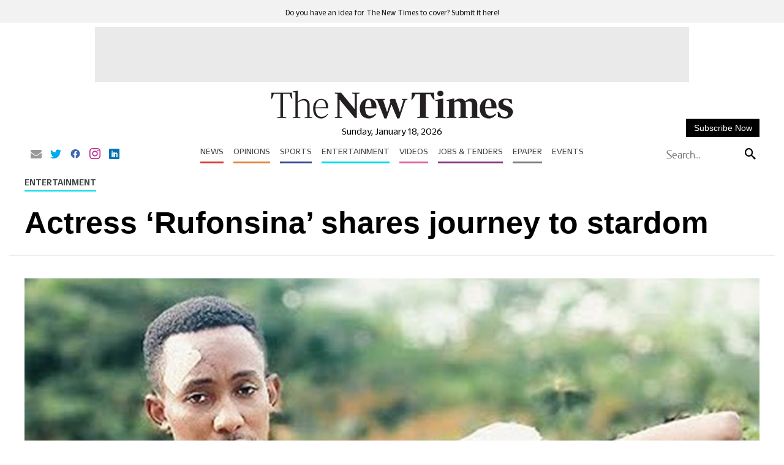

--- FILE ---
content_type: text/html; charset=UTF-8
request_url: https://www.newtimes.co.rw/article/188615/Entertainment/actress-arufonsinaa-shares-journey-to-stardom
body_size: 49904
content:
<!DOCTYPE html>
<html   itemscope itemtype="https://schema.org/NewsArticle"   lang="en" xml:lang="en" dir="ltr">
<head>
    

<title> Actress ‘Rufonsina’ shares journey to stardom - The New Times </title>
<link rel="icon" type="image/x-icon" href="https://www.newtimes.co.rw/theme_newtimes/images/favicon.ico"/>


            <meta charset="utf-8">
<meta http-equiv="X-UA-Compatible" content="IE=edge">
<meta name="robots" content="index,follow">
<meta name="language" content="en">
<meta name="copyright" content="The New Times">
<meta name="format-detection" content="telephone=no">

<meta name="viewport" content="width=device-width, initial-scale=1, maximum-scale=1">

                        			<meta name="description" content="Actress ‘Rufonsina’ shares journey to stardom"/>
<meta name="keywords" content="Actress,‘Rufonsina’,shares,journey,to,stardom"/>
<meta name="Idkeywords" content=""/>
<meta name="pageType" content="article"/>

<meta name="datePublished" content="2021-08-19 06:24:00"/>
<meta name="dateModified" content=""/>
<meta name="author" content=""/>
<meta name="inLanguage" content="en"/>
<meta property="fb:app_id" content=""/>
<meta property="fb:pages" content="111026632011"/>



<meta property="og:description" content="“MOST PEOPLE ASSUME that I started my acting career when I joined Umuturanyi series, but since 2009, I have appeared in many films of which some are well known outside Rwanda,”..."/>
<meta property="og:type" content="article"/>
<meta property="og:locale" content="en_US"/>
<meta property="og:title" content="Actress ‘Rufonsina’ shares journey to stardom">
<meta property="og:url" content="https://www.newtimes.co.rw/article/188615/Entertainment/actress-arufonsinaa-shares-journey-to-stardom" />
<meta property="og:site_name" content="The New Times"/>
<meta property="og:updated_time" content="2026-01-18T07:50:31+02:00">
<meta property="article:published_time" content="2021-08-19 06:24:00"/>
<meta property="article:author" content=""/>
<meta property="article:section" content="Entertainment"/>

<meta name="twitter:description" content="“MOST PEOPLE ASSUME that I started my acting career when I joined Umuturanyi series, but since 2009, I have appeared in many films of which some are well known outside Rwanda,”..."/>

<meta name="twitter:card" content="summary_large_image"/>
<meta name="twitter:image" content="https://www.newtimes.co.rw/uploads/imported_images/files/main/articles/2021/08/19/hqdefault.jpg"/>
<meta property="og:image" content="https://www.newtimes.co.rw/uploads/imported_images/files/main/articles/2021/08/19/hqdefault.jpg"/>
<meta property="og:image:secure_url" content="https://www.newtimes.co.rw/uploads/imported_images/files/main/articles/2021/08/19/hqdefault.jpg">
<meta name="thumbnailUrl" content="https://www.newtimes.co.rw/uploads/imported_images/files/main/articles/2021/08/19/hqdefault.jpg"/>
<meta itemprop="image" content="https://www.newtimes.co.rw/uploads/imported_images/files/main/articles/2021/08/19/hqdefault.jpg"/>

<meta property="og:image:width" content="600"/>
<meta property="og:image:height" content="315"/>
<meta itemprop="identifier" content="188615"/>
<meta itemprop="headline" content="Actress ‘Rufonsina’ shares journey to stardom"/>
<meta itemprop="pageType" content="article"/>
<meta itemprop="articleSection" content="Entertainment"/>
<meta itemprop="datePublished" content="2021-08-19 06:24:00"/>
<meta itemprop="dateModified" content=""/>
<meta itemprop="inLanguage" content="en"/>
<meta itemprop="author" content=""/>
<meta itemprop="publisher" content="The New Times"/>

<link rel="amphtml" href="http://www.newtimes.co.rw/article/188615/Entertainment/actress-arufonsinaa-shares-journey-to-stardom/amp">
                                                        <link rel="preload" fetchpriority="high" as="image" href="https://www.newtimes.co.rw/uploads/imported_images/files/main/articles/2021/08/19/hqdefault.jpg" type="image/jpg">
                        
<link href="https://www.newtimes.co.rw/article/188615/Entertainment/actress-arufonsinaa-shares-journey-to-stardom" rel="canonical">

<script type="application/ld+json">
    {
    "@context": "https://schema.org",
    "@type": "NewsArticle",
    "dateCreated": "1970-01-01T02:00:00+02:00",
    "datePublished": "1970-01-01T02:00:00+02:00",
    "dateModified": "1970-01-01T02:00:00+02:00",
    "url": "https://www.newtimes.co.rw/article/188615/Entertainment/actress-arufonsinaa-shares-journey-to-stardom",
    "headline": "Actress ‘Rufonsina’ shares journey to stardom",
    "description": "“MOST PEOPLE ASSUME that I started my acting career when I joined Umuturanyi series, but since 2009, I have appeared in many films of which some are well...",
    "keywords": "",
    "inLanguage": "en",
    "mainEntityOfPage":{
    "@type": "WebPage",
    "@id": "https://www.newtimes.co.rw/article/188615/Entertainment/actress-arufonsinaa-shares-journey-to-stardom"
    },
    "thumbnailUrl": "https://www.newtimes.co.rw/uploads/imported_images/files/main/articles/2021/08/19/hqdefault.jpg",
    "image": {
    "@type": "ImageObject",
    "url": "https://www.newtimes.co.rw/uploads/imported_images/files/main/articles/2021/08/19/hqdefault.jpg"
    },
    "articleBody": "“MOST PEOPLE ASSUME that I started my acting career when I joined Umuturanyi series, but since 2009, I have appeared in many films of which some are well known outside Rwanda,” says Sandrine Uwimpundu, known by most Rwandans as Rufonsina. The mother of one shared that the very first movies she took part in, such as Mukeba and Catherine were only featured in Uganda, adding that it’s the reason why she wasn’t famous in Rwanda before joining Umuturanyi series. Born from a musician father who was a member of Orchestre Umubano and a mother who was a percussionist, the award-winning actress grew up with a love for arts and a spirit of trying different routines. She was part of theatre clubs while in primary schools and has been a traditional dancer with the National Troupe. She has also tried other arts and sports like drawing, boxing as well as poetry, but people would, most of the time, tell her that she did better while acting.  Sandrine Uwimpundu , a.k.a  Rufonsina. According to her, she is related to Kankwanzi, one of Urunana play’s characters and has given her big support since the beginning of her acting journey. She said that when she approached her and asked for her help to join cinema, Kankwanzi happily connected her to people who shot her first movie that unfortunately wasn’t released t. However, she says that the movie exposed her to other filmmakers. A producer called Jean Paul contacted her to be part of his movie, Mukeba, which was shot in Uganda, Kisoro where Sandrine acted as Mama Tambaza, a talkative and hilarious woman. She shares that she is well-known for that movie in different parts of Uganda just like Umutaranyi series in Rwanda. Talking about how she joined Umuturanyi series, she reveals that Clapton Kibonge, the series’ producer, asked her to play the role of Rufonsina because he was impressed by her acting in Seburikoko, another TV series. “I remember that he told me that he wanted to make me a famous female comedian in Rwanda through Rufonsina’s role. I couldn’t believe it but I eventually made it,” she says. “I brought in the idea of having a Kigoyi accent as I play that character and that made it more comic. Whenever I meet my fans, they do not believe that it’s me until I speak in Kigoyi.  This shows me that I have mastered the Rufonsina character who is different from who I am in real life.” Sandrine is also known for notable TV series and plays like ‘Ejo Si Kera’, ‘City Maid’, ‘Papa Sava,’ ‘Nyirankotsa’ and the upcoming ones like ‘Friends’ and ‘Agahinda Ka Liza.’ In 2020, she was awarded by The Choice as the Best Female Actress. She shares that cinema has taught her to live with different kinds of people, adding that such personality is what has kept her grounded in the industry. “Cinema requires one to be disciplined, punctual and well behaved,” she says. “I love cinema so much to the extent that whenever I feel bad, I read a script to feel better. Apart from cinema, I am also a tailor. I make different clothes for different people.” Talking the challenges that she has faced, Sandrine said that she used to pay some directors to give her roles in movies and would even use her money to arrive at the set, but now, she has a car for transport and can provide for her family. In her early days, like her female colleagues, she shared that she has faced sexual harassment from a movie director when she wanted a part in his movie, and was denied the role Today, she perceives cinema as a career which wasn’t the case when she started. “Cinema was undermined and considered as something for young people, but nowadays, there are even some older people who do it professionally and are making a living. Many people are also investing in Cinema. This also shows that there is something,” she says.",
    "author": {
    "@type": "Person",
    "name": "Patrick Nzabonimpa"
    },
    "publisher": {
    "@type": "Organization",
    "name": "The New Times",
    "url": "https://www.newtimes.co.rw/",
    "sameAs": ["https://www.facebook.com/TheNewTimesRwanda/","https://twitter.com/NewTimesRwanda","https://www.youtube.com/channel/UCuZbZj6DF9zWXpdZVceDZkg"],
    "logo": {
    "@type": "ImageObject",
    "url": "/theme_newtimes/images/logo.png",
    "width": 270,
    "height": 57
    }
    },
    "copyrightHolder": {
    "@type": "Organization",
    "name": "The New Times",
    "url": "https://www.newtimes.co.rw/"
    }

    }
</script>


                    
<meta name="csrf-token" content="">

<!-- Google tag (gtag.js) -->
<script async src="https://www.googletagmanager.com/gtag/js?id=G-MEM2QN6706"></script>
<script>
window.dataLayer = window.dataLayer || [];
function gtag(){dataLayer.push(arguments);}
gtag('js', new Date());
setTimeout("gtag('event', '15_sec_read', {'Read':'15 sec'})",15000 );
setTimeout("gtag('event', '30_sec_read', {'Read':'30 sec'})",30000 );
gtag('config', 'G-MEM2QN6706');
</script>
 

<script>
    $(document).ajaxSend(function(e, xhr, options) {
        var sid = $("meta[name='csrf-token']").attr("content");
        xhr.setRequestHeader("X-CSRF-Token", sid);
    });
</script>


<script type="text/javascript" loading="lazy">
    (function() {
        /** CONFIGURATION START **/
        var _sf_async_config = window._sf_async_config = (window._sf_async_config || {});
        _sf_async_config.uid = 67020;
        _sf_async_config.domain = 'newtimes.co.rw';
        _sf_async_config.flickerControl = false;
        _sf_async_config.useCanonical = true;
        _sf_async_config.useCanonicalDomain = true;
        _sf_async_config.sections = "Entertainment";
        _sf_async_config.authors = "";
        /** CONFIGURATION END **/
        function loadChartbeat() {
            var e = document.createElement('script');
            var n = document.getElementsByTagName('script')[0];
            e.type = 'text/javascript';
            e.async = true;
            e.src = '//static.chartbeat.com/js/chartbeat.js';;
            n.parentNode.insertBefore(e, n);
        }
        loadChartbeat();
    })();
</script>
<script async loading="lazy"  src="//static.chartbeat.com/js/chartbeat_mab.js"></script>

<script>
    /*! jQuery v3.5.1 | (c) JS Foundation and other contributors | jquery.org/license */
!function(e,t){"object"==typeof module&&"object"==typeof module.exports?module.exports=e.document?t(e,!0):function(e){if(!e.document){throw new Error("jQuery requires a window with a document")}return t(e)}:t(e)}("undefined"!=typeof window?window:this,function(C,e){var t=[],r=Object.getPrototypeOf,s=t.slice,g=t.flat?function(e){return t.flat.call(e)}:function(e){return t.concat.apply([],e)},u=t.push,i=t.indexOf,n={},o=n.toString,v=n.hasOwnProperty,a=v.toString,l=a.call(Object),y={},m=function(e){return"function"==typeof e&&"number"!=typeof e.nodeType},x=function(e){return null!=e&&e===e.window},E=C.document,c={type:!0,src:!0,nonce:!0,noModule:!0};function b(e,t,n){var r,i,o=(n=n||E).createElement("script");if(o.text=e,t){for(r in c){(i=t[r]||t.getAttribute&&t.getAttribute(r))&&o.setAttribute(r,i)}}n.head.appendChild(o).parentNode.removeChild(o)}function w(e){return null==e?e+"":"object"==typeof e||"function"==typeof e?n[o.call(e)]||"object":typeof e}var f="3.5.1",S=function(e,t){return new S.fn.init(e,t)};function p(e){var t=!!e&&"length" in e&&e.length,n=w(e);return !m(e)&&!x(e)&&("array"===n||0===t||"number"==typeof t&&0<t&&t-1 in e)}S.fn=S.prototype={jquery:f,constructor:S,length:0,toArray:function(){return s.call(this)},get:function(e){return null==e?s.call(this):e<0?this[e+this.length]:this[e]},pushStack:function(e){var t=S.merge(this.constructor(),e);return t.prevObject=this,t},each:function(e){return S.each(this,e)},map:function(n){return this.pushStack(S.map(this,function(e,t){return n.call(e,t,e)}))},slice:function(){return this.pushStack(s.apply(this,arguments))},first:function(){return this.eq(0)},last:function(){return this.eq(-1)},even:function(){return this.pushStack(S.grep(this,function(e,t){return(t+1)%2}))},odd:function(){return this.pushStack(S.grep(this,function(e,t){return t%2}))},eq:function(e){var t=this.length,n=+e+(e<0?t:0);return this.pushStack(0<=n&&n<t?[this[n]]:[])},end:function(){return this.prevObject||this.constructor()},push:u,sort:t.sort,splice:t.splice},S.extend=S.fn.extend=function(){var e,t,n,r,i,o,a=arguments[0]||{},s=1,u=arguments.length,l=!1;for("boolean"==typeof a&&(l=a,a=arguments[s]||{},s++),"object"==typeof a||m(a)||(a={}),s===u&&(a=this,s--);s<u;s++){if(null!=(e=arguments[s])){for(t in e){r=e[t],"__proto__"!==t&&a!==r&&(l&&r&&(S.isPlainObject(r)||(i=Array.isArray(r)))?(n=a[t],o=i&&!Array.isArray(n)?[]:i||S.isPlainObject(n)?n:{},i=!1,a[t]=S.extend(l,o,r)):void 0!==r&&(a[t]=r))}}}return a},S.extend({expando:"jQuery"+(f+Math.random()).replace(/\D/g,""),isReady:!0,error:function(e){throw new Error(e)},noop:function(){},isPlainObject:function(e){var t,n;return !(!e||"[object Object]"!==o.call(e))&&(!(t=r(e))||"function"==typeof(n=v.call(t,"constructor")&&t.constructor)&&a.call(n)===l)},isEmptyObject:function(e){var t;for(t in e){return !1}return !0},globalEval:function(e,t,n){b(e,{nonce:t&&t.nonce},n)},each:function(e,t){var n,r=0;if(p(e)){for(n=e.length;r<n;r++){if(!1===t.call(e[r],r,e[r])){break}}}else{for(r in e){if(!1===t.call(e[r],r,e[r])){break}}}return e},makeArray:function(e,t){var n=t||[];return null!=e&&(p(Object(e))?S.merge(n,"string"==typeof e?[e]:e):u.call(n,e)),n},inArray:function(e,t,n){return null==t?-1:i.call(t,e,n)},merge:function(e,t){for(var n=+t.length,r=0,i=e.length;r<n;r++){e[i++]=t[r]}return e.length=i,e},grep:function(e,t,n){for(var r=[],i=0,o=e.length,a=!n;i<o;i++){!t(e[i],i)!==a&&r.push(e[i])}return r},map:function(e,t,n){var r,i,o=0,a=[];if(p(e)){for(r=e.length;o<r;o++){null!=(i=t(e[o],o,n))&&a.push(i)}}else{for(o in e){null!=(i=t(e[o],o,n))&&a.push(i)}}return g(a)},guid:1,support:y}),"function"==typeof Symbol&&(S.fn[Symbol.iterator]=t[Symbol.iterator]),S.each("Boolean Number String Function Array Date RegExp Object Error Symbol".split(" "),function(e,t){n["[object "+t+"]"]=t.toLowerCase()});var d=function(n){var e,d,b,o,i,h,f,g,w,u,l,T,C,a,E,v,s,c,y,S="sizzle"+1*new Date,p=n.document,k=0,r=0,m=ue(),x=ue(),A=ue(),N=ue(),D=function(e,t){return e===t&&(l=!0),0},j={}.hasOwnProperty,t=[],q=t.pop,L=t.push,H=t.push,O=t.slice,P=function(e,t){for(var n=0,r=e.length;n<r;n++){if(e[n]===t){return n}}return -1},R="checked|selected|async|autofocus|autoplay|controls|defer|disabled|hidden|ismap|loop|multiple|open|readonly|required|scoped",M="[\\x20\\t\\r\\n\\f]",I="(?:\\\\[\\da-fA-F]{1,6}"+M+"?|\\\\[^\\r\\n\\f]|[\\w-]|[^\0-\\x7f])+",W="\\["+M+"*("+I+")(?:"+M+"*([*^$|!~]?=)"+M+"*(?:'((?:\\\\.|[^\\\\'])*)'|\"((?:\\\\.|[^\\\\\"])*)\"|("+I+"))|)"+M+"*\\]",F=":("+I+")(?:\\((('((?:\\\\.|[^\\\\'])*)'|\"((?:\\\\.|[^\\\\\"])*)\")|((?:\\\\.|[^\\\\()[\\]]|"+W+")*)|.*)\\)|)",B=new RegExp(M+"+","g"),$=new RegExp("^"+M+"+|((?:^|[^\\\\])(?:\\\\.)*)"+M+"+$","g"),_=new RegExp("^"+M+"*,"+M+"*"),z=new RegExp("^"+M+"*([>+~]|"+M+")"+M+"*"),U=new RegExp(M+"|>"),X=new RegExp(F),V=new RegExp("^"+I+"$"),G={ID:new RegExp("^#("+I+")"),CLASS:new RegExp("^\\.("+I+")"),TAG:new RegExp("^("+I+"|[*])"),ATTR:new RegExp("^"+W),PSEUDO:new RegExp("^"+F),CHILD:new RegExp("^:(only|first|last|nth|nth-last)-(child|of-type)(?:\\("+M+"*(even|odd|(([+-]|)(\\d*)n|)"+M+"*(?:([+-]|)"+M+"*(\\d+)|))"+M+"*\\)|)","i"),bool:new RegExp("^(?:"+R+")$","i"),needsContext:new RegExp("^"+M+"*[>+~]|:(even|odd|eq|gt|lt|nth|first|last)(?:\\("+M+"*((?:-\\d)?\\d*)"+M+"*\\)|)(?=[^-]|$)","i")},Y=/HTML$/i,Q=/^(?:input|select|textarea|button)$/i,J=/^h\d$/i,K=/^[^{]+\{\s*\[native \w/,Z=/^(?:#([\w-]+)|(\w+)|\.([\w-]+))$/,ee=/[+~]/,te=new RegExp("\\\\[\\da-fA-F]{1,6}"+M+"?|\\\\([^\\r\\n\\f])","g"),ne=function(e,t){var n="0x"+e.slice(1)-65536;return t||(n<0?String.fromCharCode(n+65536):String.fromCharCode(n>>10|55296,1023&n|56320))},re=/([\0-\x1f\x7f]|^-?\d)|^-$|[^\0-\x1f\x7f-\uFFFF\w-]/g,ie=function(e,t){return t?"\0"===e?"\ufffd":e.slice(0,-1)+"\\"+e.charCodeAt(e.length-1).toString(16)+" ":"\\"+e},oe=function(){T()},ae=be(function(e){return !0===e.disabled&&"fieldset"===e.nodeName.toLowerCase()},{dir:"parentNode",next:"legend"});try{H.apply(t=O.call(p.childNodes),p.childNodes),t[p.childNodes.length].nodeType}catch(e){H={apply:t.length?function(e,t){L.apply(e,O.call(t))}:function(e,t){var n=e.length,r=0;while(e[n++]=t[r++]){}e.length=n-1}}}function se(t,e,n,r){var i,o,a,s,u,l,c,f=e&&e.ownerDocument,p=e?e.nodeType:9;if(n=n||[],"string"!=typeof t||!t||1!==p&&9!==p&&11!==p){return n}if(!r&&(T(e),e=e||C,E)){if(11!==p&&(u=Z.exec(t))){if(i=u[1]){if(9===p){if(!(a=e.getElementById(i))){return n}if(a.id===i){return n.push(a),n}}else{if(f&&(a=f.getElementById(i))&&y(e,a)&&a.id===i){return n.push(a),n}}}else{if(u[2]){return H.apply(n,e.getElementsByTagName(t)),n}if((i=u[3])&&d.getElementsByClassName&&e.getElementsByClassName){return H.apply(n,e.getElementsByClassName(i)),n}}}if(d.qsa&&!N[t+" "]&&(!v||!v.test(t))&&(1!==p||"object"!==e.nodeName.toLowerCase())){if(c=t,f=e,1===p&&(U.test(t)||z.test(t))){(f=ee.test(t)&&ye(e.parentNode)||e)===e&&d.scope||((s=e.getAttribute("id"))?s=s.replace(re,ie):e.setAttribute("id",s=S)),o=(l=h(t)).length;while(o--){l[o]=(s?"#"+s:":scope")+" "+xe(l[o])}c=l.join(",")}try{return H.apply(n,f.querySelectorAll(c)),n}catch(e){N(t,!0)}finally{s===S&&e.removeAttribute("id")}}}return g(t.replace($,"$1"),e,n,r)}function ue(){var r=[];return function e(t,n){return r.push(t+" ")>b.cacheLength&&delete e[r.shift()],e[t+" "]=n}}function le(e){return e[S]=!0,e}function ce(e){var t=C.createElement("fieldset");try{return !!e(t)}catch(e){return !1}finally{t.parentNode&&t.parentNode.removeChild(t),t=null}}function fe(e,t){var n=e.split("|"),r=n.length;while(r--){b.attrHandle[n[r]]=t}}function pe(e,t){var n=t&&e,r=n&&1===e.nodeType&&1===t.nodeType&&e.sourceIndex-t.sourceIndex;if(r){return r}if(n){while(n=n.nextSibling){if(n===t){return -1}}}return e?1:-1}function de(t){return function(e){return"input"===e.nodeName.toLowerCase()&&e.type===t}}function he(n){return function(e){var t=e.nodeName.toLowerCase();return("input"===t||"button"===t)&&e.type===n}}function ge(t){return function(e){return"form" in e?e.parentNode&&!1===e.disabled?"label" in e?"label" in e.parentNode?e.parentNode.disabled===t:e.disabled===t:e.isDisabled===t||e.isDisabled!==!t&&ae(e)===t:e.disabled===t:"label" in e&&e.disabled===t}}function ve(a){return le(function(o){return o=+o,le(function(e,t){var n,r=a([],e.length,o),i=r.length;while(i--){e[n=r[i]]&&(e[n]=!(t[n]=e[n]))}})})}function ye(e){return e&&"undefined"!=typeof e.getElementsByTagName&&e}for(e in d=se.support={},i=se.isXML=function(e){var t=e.namespaceURI,n=(e.ownerDocument||e).documentElement;return !Y.test(t||n&&n.nodeName||"HTML")},T=se.setDocument=function(e){var t,n,r=e?e.ownerDocument||e:p;return r!=C&&9===r.nodeType&&r.documentElement&&(a=(C=r).documentElement,E=!i(C),p!=C&&(n=C.defaultView)&&n.top!==n&&(n.addEventListener?n.addEventListener("unload",oe,!1):n.attachEvent&&n.attachEvent("onunload",oe)),d.scope=ce(function(e){return a.appendChild(e).appendChild(C.createElement("div")),"undefined"!=typeof e.querySelectorAll&&!e.querySelectorAll(":scope fieldset div").length}),d.attributes=ce(function(e){return e.className="i",!e.getAttribute("className")}),d.getElementsByTagName=ce(function(e){return e.appendChild(C.createComment("")),!e.getElementsByTagName("*").length}),d.getElementsByClassName=K.test(C.getElementsByClassName),d.getById=ce(function(e){return a.appendChild(e).id=S,!C.getElementsByName||!C.getElementsByName(S).length}),d.getById?(b.filter.ID=function(e){var t=e.replace(te,ne);return function(e){return e.getAttribute("id")===t}},b.find.ID=function(e,t){if("undefined"!=typeof t.getElementById&&E){var n=t.getElementById(e);return n?[n]:[]}}):(b.filter.ID=function(e){var n=e.replace(te,ne);return function(e){var t="undefined"!=typeof e.getAttributeNode&&e.getAttributeNode("id");return t&&t.value===n}},b.find.ID=function(e,t){if("undefined"!=typeof t.getElementById&&E){var n,r,i,o=t.getElementById(e);if(o){if((n=o.getAttributeNode("id"))&&n.value===e){return[o]}i=t.getElementsByName(e),r=0;while(o=i[r++]){if((n=o.getAttributeNode("id"))&&n.value===e){return[o]}}}return[]}}),b.find.TAG=d.getElementsByTagName?function(e,t){return"undefined"!=typeof t.getElementsByTagName?t.getElementsByTagName(e):d.qsa?t.querySelectorAll(e):void 0}:function(e,t){var n,r=[],i=0,o=t.getElementsByTagName(e);if("*"===e){while(n=o[i++]){1===n.nodeType&&r.push(n)}return r}return o},b.find.CLASS=d.getElementsByClassName&&function(e,t){if("undefined"!=typeof t.getElementsByClassName&&E){return t.getElementsByClassName(e)}},s=[],v=[],(d.qsa=K.test(C.querySelectorAll))&&(ce(function(e){var t;a.appendChild(e).innerHTML="<a id='"+S+"'></a><select id='"+S+"-\r\\' msallowcapture=''><option selected=''></option></select>",e.querySelectorAll("[msallowcapture^='']").length&&v.push("[*^$]="+M+"*(?:''|\"\")"),e.querySelectorAll("[selected]").length||v.push("\\["+M+"*(?:value|"+R+")"),e.querySelectorAll("[id~="+S+"-]").length||v.push("~="),(t=C.createElement("input")).setAttribute("name",""),e.appendChild(t),e.querySelectorAll("[name='']").length||v.push("\\["+M+"*name"+M+"*="+M+"*(?:''|\"\")"),e.querySelectorAll(":checked").length||v.push(":checked"),e.querySelectorAll("a#"+S+"+*").length||v.push(".#.+[+~]"),e.querySelectorAll("\\\f"),v.push("[\\r\\n\\f]")}),ce(function(e){e.innerHTML="<a href='' disabled='disabled'></a><select disabled='disabled'><option/></select>";var t=C.createElement("input");t.setAttribute("type","hidden"),e.appendChild(t).setAttribute("name","D"),e.querySelectorAll("[name=d]").length&&v.push("name"+M+"*[*^$|!~]?="),2!==e.querySelectorAll(":enabled").length&&v.push(":enabled",":disabled"),a.appendChild(e).disabled=!0,2!==e.querySelectorAll(":disabled").length&&v.push(":enabled",":disabled"),e.querySelectorAll("*,:x"),v.push(",.*:")})),(d.matchesSelector=K.test(c=a.matches||a.webkitMatchesSelector||a.mozMatchesSelector||a.oMatchesSelector||a.msMatchesSelector))&&ce(function(e){d.disconnectedMatch=c.call(e,"*"),c.call(e,"[s!='']:x"),s.push("!=",F)}),v=v.length&&new RegExp(v.join("|")),s=s.length&&new RegExp(s.join("|")),t=K.test(a.compareDocumentPosition),y=t||K.test(a.contains)?function(e,t){var n=9===e.nodeType?e.documentElement:e,r=t&&t.parentNode;return e===r||!(!r||1!==r.nodeType||!(n.contains?n.contains(r):e.compareDocumentPosition&&16&e.compareDocumentPosition(r)))}:function(e,t){if(t){while(t=t.parentNode){if(t===e){return !0}}}return !1},D=t?function(e,t){if(e===t){return l=!0,0}var n=!e.compareDocumentPosition-!t.compareDocumentPosition;return n||(1&(n=(e.ownerDocument||e)==(t.ownerDocument||t)?e.compareDocumentPosition(t):1)||!d.sortDetached&&t.compareDocumentPosition(e)===n?e==C||e.ownerDocument==p&&y(p,e)?-1:t==C||t.ownerDocument==p&&y(p,t)?1:u?P(u,e)-P(u,t):0:4&n?-1:1)}:function(e,t){if(e===t){return l=!0,0}var n,r=0,i=e.parentNode,o=t.parentNode,a=[e],s=[t];if(!i||!o){return e==C?-1:t==C?1:i?-1:o?1:u?P(u,e)-P(u,t):0}if(i===o){return pe(e,t)}n=e;while(n=n.parentNode){a.unshift(n)}n=t;while(n=n.parentNode){s.unshift(n)}while(a[r]===s[r]){r++}return r?pe(a[r],s[r]):a[r]==p?-1:s[r]==p?1:0}),C},se.matches=function(e,t){return se(e,null,null,t)},se.matchesSelector=function(e,t){if(T(e),d.matchesSelector&&E&&!N[t+" "]&&(!s||!s.test(t))&&(!v||!v.test(t))){try{var n=c.call(e,t);if(n||d.disconnectedMatch||e.document&&11!==e.document.nodeType){return n}}catch(e){N(t,!0)}}return 0<se(t,C,null,[e]).length},se.contains=function(e,t){return(e.ownerDocument||e)!=C&&T(e),y(e,t)},se.attr=function(e,t){(e.ownerDocument||e)!=C&&T(e);var n=b.attrHandle[t.toLowerCase()],r=n&&j.call(b.attrHandle,t.toLowerCase())?n(e,t,!E):void 0;return void 0!==r?r:d.attributes||!E?e.getAttribute(t):(r=e.getAttributeNode(t))&&r.specified?r.value:null},se.escape=function(e){return(e+"").replace(re,ie)},se.error=function(e){throw new Error("Syntax error, unrecognized expression: "+e)},se.uniqueSort=function(e){var t,n=[],r=0,i=0;if(l=!d.detectDuplicates,u=!d.sortStable&&e.slice(0),e.sort(D),l){while(t=e[i++]){t===e[i]&&(r=n.push(i))}while(r--){e.splice(n[r],1)}}return u=null,e},o=se.getText=function(e){var t,n="",r=0,i=e.nodeType;if(i){if(1===i||9===i||11===i){if("string"==typeof e.textContent){return e.textContent}for(e=e.firstChild;e;e=e.nextSibling){n+=o(e)}}else{if(3===i||4===i){return e.nodeValue}}}else{while(t=e[r++]){n+=o(t)}}return n},(b=se.selectors={cacheLength:50,createPseudo:le,match:G,attrHandle:{},find:{},relative:{">":{dir:"parentNode",first:!0}," ":{dir:"parentNode"},"+":{dir:"previousSibling",first:!0},"~":{dir:"previousSibling"}},preFilter:{ATTR:function(e){return e[1]=e[1].replace(te,ne),e[3]=(e[3]||e[4]||e[5]||"").replace(te,ne),"~="===e[2]&&(e[3]=" "+e[3]+" "),e.slice(0,4)},CHILD:function(e){return e[1]=e[1].toLowerCase(),"nth"===e[1].slice(0,3)?(e[3]||se.error(e[0]),e[4]=+(e[4]?e[5]+(e[6]||1):2*("even"===e[3]||"odd"===e[3])),e[5]=+(e[7]+e[8]||"odd"===e[3])):e[3]&&se.error(e[0]),e},PSEUDO:function(e){var t,n=!e[6]&&e[2];return G.CHILD.test(e[0])?null:(e[3]?e[2]=e[4]||e[5]||"":n&&X.test(n)&&(t=h(n,!0))&&(t=n.indexOf(")",n.length-t)-n.length)&&(e[0]=e[0].slice(0,t),e[2]=n.slice(0,t)),e.slice(0,3))}},filter:{TAG:function(e){var t=e.replace(te,ne).toLowerCase();return"*"===e?function(){return !0}:function(e){return e.nodeName&&e.nodeName.toLowerCase()===t}},CLASS:function(e){var t=m[e+" "];return t||(t=new RegExp("(^|"+M+")"+e+"("+M+"|$)"))&&m(e,function(e){return t.test("string"==typeof e.className&&e.className||"undefined"!=typeof e.getAttribute&&e.getAttribute("class")||"")})},ATTR:function(n,r,i){return function(e){var t=se.attr(e,n);return null==t?"!="===r:!r||(t+="","="===r?t===i:"!="===r?t!==i:"^="===r?i&&0===t.indexOf(i):"*="===r?i&&-1<t.indexOf(i):"$="===r?i&&t.slice(-i.length)===i:"~="===r?-1<(" "+t.replace(B," ")+" ").indexOf(i):"|="===r&&(t===i||t.slice(0,i.length+1)===i+"-"))}},CHILD:function(h,e,t,g,v){var y="nth"!==h.slice(0,3),m="last"!==h.slice(-4),x="of-type"===e;return 1===g&&0===v?function(e){return !!e.parentNode}:function(e,t,n){var r,i,o,a,s,u,l=y!==m?"nextSibling":"previousSibling",c=e.parentNode,f=x&&e.nodeName.toLowerCase(),p=!n&&!x,d=!1;if(c){if(y){while(l){a=e;while(a=a[l]){if(x?a.nodeName.toLowerCase()===f:1===a.nodeType){return !1}}u=l="only"===h&&!u&&"nextSibling"}return !0}if(u=[m?c.firstChild:c.lastChild],m&&p){d=(s=(r=(i=(o=(a=c)[S]||(a[S]={}))[a.uniqueID]||(o[a.uniqueID]={}))[h]||[])[0]===k&&r[1])&&r[2],a=s&&c.childNodes[s];while(a=++s&&a&&a[l]||(d=s=0)||u.pop()){if(1===a.nodeType&&++d&&a===e){i[h]=[k,s,d];break}}}else{if(p&&(d=s=(r=(i=(o=(a=e)[S]||(a[S]={}))[a.uniqueID]||(o[a.uniqueID]={}))[h]||[])[0]===k&&r[1]),!1===d){while(a=++s&&a&&a[l]||(d=s=0)||u.pop()){if((x?a.nodeName.toLowerCase()===f:1===a.nodeType)&&++d&&(p&&((i=(o=a[S]||(a[S]={}))[a.uniqueID]||(o[a.uniqueID]={}))[h]=[k,d]),a===e)){break}}}}return(d-=v)===g||d%g==0&&0<=d/g}}},PSEUDO:function(e,o){var t,a=b.pseudos[e]||b.setFilters[e.toLowerCase()]||se.error("unsupported pseudo: "+e);return a[S]?a(o):1<a.length?(t=[e,e,"",o],b.setFilters.hasOwnProperty(e.toLowerCase())?le(function(e,t){var n,r=a(e,o),i=r.length;while(i--){e[n=P(e,r[i])]=!(t[n]=r[i])}}):function(e){return a(e,0,t)}):a}},pseudos:{not:le(function(e){var r=[],i=[],s=f(e.replace($,"$1"));return s[S]?le(function(e,t,n,r){var i,o=s(e,null,r,[]),a=e.length;while(a--){(i=o[a])&&(e[a]=!(t[a]=i))}}):function(e,t,n){return r[0]=e,s(r,null,n,i),r[0]=null,!i.pop()}}),has:le(function(t){return function(e){return 0<se(t,e).length}}),contains:le(function(t){return t=t.replace(te,ne),function(e){return -1<(e.textContent||o(e)).indexOf(t)}}),lang:le(function(n){return V.test(n||"")||se.error("unsupported lang: "+n),n=n.replace(te,ne).toLowerCase(),function(e){var t;do{if(t=E?e.lang:e.getAttribute("xml:lang")||e.getAttribute("lang")){return(t=t.toLowerCase())===n||0===t.indexOf(n+"-")}}while((e=e.parentNode)&&1===e.nodeType);return !1}}),target:function(e){var t=n.location&&n.location.hash;return t&&t.slice(1)===e.id},root:function(e){return e===a},focus:function(e){return e===C.activeElement&&(!C.hasFocus||C.hasFocus())&&!!(e.type||e.href||~e.tabIndex)},enabled:ge(!1),disabled:ge(!0),checked:function(e){var t=e.nodeName.toLowerCase();return"input"===t&&!!e.checked||"option"===t&&!!e.selected},selected:function(e){return e.parentNode&&e.parentNode.selectedIndex,!0===e.selected},empty:function(e){for(e=e.firstChild;e;e=e.nextSibling){if(e.nodeType<6){return !1}}return !0},parent:function(e){return !b.pseudos.empty(e)},header:function(e){return J.test(e.nodeName)},input:function(e){return Q.test(e.nodeName)},button:function(e){var t=e.nodeName.toLowerCase();return"input"===t&&"button"===e.type||"button"===t},text:function(e){var t;return"input"===e.nodeName.toLowerCase()&&"text"===e.type&&(null==(t=e.getAttribute("type"))||"text"===t.toLowerCase())},first:ve(function(){return[0]}),last:ve(function(e,t){return[t-1]}),eq:ve(function(e,t,n){return[n<0?n+t:n]}),even:ve(function(e,t){for(var n=0;n<t;n+=2){e.push(n)}return e}),odd:ve(function(e,t){for(var n=1;n<t;n+=2){e.push(n)}return e}),lt:ve(function(e,t,n){for(var r=n<0?n+t:t<n?t:n;0<=--r;){e.push(r)}return e}),gt:ve(function(e,t,n){for(var r=n<0?n+t:n;++r<t;){e.push(r)}return e})}}).pseudos.nth=b.pseudos.eq,{radio:!0,checkbox:!0,file:!0,password:!0,image:!0}){b.pseudos[e]=de(e)}for(e in {submit:!0,reset:!0}){b.pseudos[e]=he(e)}function me(){}function xe(e){for(var t=0,n=e.length,r="";t<n;t++){r+=e[t].value}return r}function be(s,e,t){var u=e.dir,l=e.next,c=l||u,f=t&&"parentNode"===c,p=r++;return e.first?function(e,t,n){while(e=e[u]){if(1===e.nodeType||f){return s(e,t,n)}}return !1}:function(e,t,n){var r,i,o,a=[k,p];if(n){while(e=e[u]){if((1===e.nodeType||f)&&s(e,t,n)){return !0}}}else{while(e=e[u]){if(1===e.nodeType||f){if(i=(o=e[S]||(e[S]={}))[e.uniqueID]||(o[e.uniqueID]={}),l&&l===e.nodeName.toLowerCase()){e=e[u]||e}else{if((r=i[c])&&r[0]===k&&r[1]===p){return a[2]=r[2]}if((i[c]=a)[2]=s(e,t,n)){return !0}}}}}return !1}}function we(i){return 1<i.length?function(e,t,n){var r=i.length;while(r--){if(!i[r](e,t,n)){return !1}}return !0}:i[0]}function Te(e,t,n,r,i){for(var o,a=[],s=0,u=e.length,l=null!=t;s<u;s++){(o=e[s])&&(n&&!n(o,r,i)||(a.push(o),l&&t.push(s)))}return a}function Ce(d,h,g,v,y,e){return v&&!v[S]&&(v=Ce(v)),y&&!y[S]&&(y=Ce(y,e)),le(function(e,t,n,r){var i,o,a,s=[],u=[],l=t.length,c=e||function(e,t,n){for(var r=0,i=t.length;r<i;r++){se(e,t[r],n)}return n}(h||"*",n.nodeType?[n]:n,[]),f=!d||!e&&h?c:Te(c,s,d,n,r),p=g?y||(e?d:l||v)?[]:t:f;if(g&&g(f,p,n,r),v){i=Te(p,u),v(i,[],n,r),o=i.length;while(o--){(a=i[o])&&(p[u[o]]=!(f[u[o]]=a))}}if(e){if(y||d){if(y){i=[],o=p.length;while(o--){(a=p[o])&&i.push(f[o]=a)}y(null,p=[],i,r)}o=p.length;while(o--){(a=p[o])&&-1<(i=y?P(e,a):s[o])&&(e[i]=!(t[i]=a))}}}else{p=Te(p===t?p.splice(l,p.length):p),y?y(null,t,p,r):H.apply(t,p)}})}function Ee(e){for(var i,t,n,r=e.length,o=b.relative[e[0].type],a=o||b.relative[" "],s=o?1:0,u=be(function(e){return e===i},a,!0),l=be(function(e){return -1<P(i,e)},a,!0),c=[function(e,t,n){var r=!o&&(n||t!==w)||((i=t).nodeType?u(e,t,n):l(e,t,n));return i=null,r}];s<r;s++){if(t=b.relative[e[s].type]){c=[be(we(c),t)]}else{if((t=b.filter[e[s].type].apply(null,e[s].matches))[S]){for(n=++s;n<r;n++){if(b.relative[e[n].type]){break}}return Ce(1<s&&we(c),1<s&&xe(e.slice(0,s-1).concat({value:" "===e[s-2].type?"*":""})).replace($,"$1"),t,s<n&&Ee(e.slice(s,n)),n<r&&Ee(e=e.slice(n)),n<r&&xe(e))}c.push(t)}}return we(c)}return me.prototype=b.filters=b.pseudos,b.setFilters=new me,h=se.tokenize=function(e,t){var n,r,i,o,a,s,u,l=x[e+" "];if(l){return t?0:l.slice(0)}a=e,s=[],u=b.preFilter;while(a){for(o in n&&!(r=_.exec(a))||(r&&(a=a.slice(r[0].length)||a),s.push(i=[])),n=!1,(r=z.exec(a))&&(n=r.shift(),i.push({value:n,type:r[0].replace($," ")}),a=a.slice(n.length)),b.filter){!(r=G[o].exec(a))||u[o]&&!(r=u[o](r))||(n=r.shift(),i.push({value:n,type:o,matches:r}),a=a.slice(n.length))}if(!n){break}}return t?a.length:a?se.error(e):x(e,s).slice(0)},f=se.compile=function(e,t){var n,v,y,m,x,r,i=[],o=[],a=A[e+" "];if(!a){t||(t=h(e)),n=t.length;while(n--){(a=Ee(t[n]))[S]?i.push(a):o.push(a)}(a=A(e,(v=o,m=0<(y=i).length,x=0<v.length,r=function(e,t,n,r,i){var o,a,s,u=0,l="0",c=e&&[],f=[],p=w,d=e||x&&b.find.TAG("*",i),h=k+=null==p?1:Math.random()||0.1,g=d.length;for(i&&(w=t==C||t||i);l!==g&&null!=(o=d[l]);l++){if(x&&o){a=0,t||o.ownerDocument==C||(T(o),n=!E);while(s=v[a++]){if(s(o,t||C,n)){r.push(o);break}}i&&(k=h)}m&&((o=!s&&o)&&u--,e&&c.push(o))}if(u+=l,m&&l!==u){a=0;while(s=y[a++]){s(c,f,t,n)}if(e){if(0<u){while(l--){c[l]||f[l]||(f[l]=q.call(r))}}f=Te(f)}H.apply(r,f),i&&!e&&0<f.length&&1<u+y.length&&se.uniqueSort(r)}return i&&(k=h,w=p),c},m?le(r):r))).selector=e}return a},g=se.select=function(e,t,n,r){var i,o,a,s,u,l="function"==typeof e&&e,c=!r&&h(e=l.selector||e);if(n=n||[],1===c.length){if(2<(o=c[0]=c[0].slice(0)).length&&"ID"===(a=o[0]).type&&9===t.nodeType&&E&&b.relative[o[1].type]){if(!(t=(b.find.ID(a.matches[0].replace(te,ne),t)||[])[0])){return n}l&&(t=t.parentNode),e=e.slice(o.shift().value.length)}i=G.needsContext.test(e)?0:o.length;while(i--){if(a=o[i],b.relative[s=a.type]){break}if((u=b.find[s])&&(r=u(a.matches[0].replace(te,ne),ee.test(o[0].type)&&ye(t.parentNode)||t))){if(o.splice(i,1),!(e=r.length&&xe(o))){return H.apply(n,r),n}break}}}return(l||f(e,c))(r,t,!E,n,!t||ee.test(e)&&ye(t.parentNode)||t),n},d.sortStable=S.split("").sort(D).join("")===S,d.detectDuplicates=!!l,T(),d.sortDetached=ce(function(e){return 1&e.compareDocumentPosition(C.createElement("fieldset"))}),ce(function(e){return e.innerHTML="<a href='#'></a>","#"===e.firstChild.getAttribute("href")})||fe("type|href|height|width",function(e,t,n){if(!n){return e.getAttribute(t,"type"===t.toLowerCase()?1:2)}}),d.attributes&&ce(function(e){return e.innerHTML="<input/>",e.firstChild.setAttribute("value",""),""===e.firstChild.getAttribute("value")})||fe("value",function(e,t,n){if(!n&&"input"===e.nodeName.toLowerCase()){return e.defaultValue}}),ce(function(e){return null==e.getAttribute("disabled")})||fe(R,function(e,t,n){var r;if(!n){return !0===e[t]?t.toLowerCase():(r=e.getAttributeNode(t))&&r.specified?r.value:null}}),se}(C);S.find=d,S.expr=d.selectors,S.expr[":"]=S.expr.pseudos,S.uniqueSort=S.unique=d.uniqueSort,S.text=d.getText,S.isXMLDoc=d.isXML,S.contains=d.contains,S.escapeSelector=d.escape;var h=function(e,t,n){var r=[],i=void 0!==n;while((e=e[t])&&9!==e.nodeType){if(1===e.nodeType){if(i&&S(e).is(n)){break}r.push(e)}}return r},T=function(e,t){for(var n=[];e;e=e.nextSibling){1===e.nodeType&&e!==t&&n.push(e)}return n},k=S.expr.match.needsContext;function A(e,t){return e.nodeName&&e.nodeName.toLowerCase()===t.toLowerCase()}var N=/^<([a-z][^\/\0>:\x20\t\r\n\f]*)[\x20\t\r\n\f]*\/?>(?:<\/\1>|)$/i;function D(e,n,r){return m(n)?S.grep(e,function(e,t){return !!n.call(e,t,e)!==r}):n.nodeType?S.grep(e,function(e){return e===n!==r}):"string"!=typeof n?S.grep(e,function(e){return -1<i.call(n,e)!==r}):S.filter(n,e,r)}S.filter=function(e,t,n){var r=t[0];return n&&(e=":not("+e+")"),1===t.length&&1===r.nodeType?S.find.matchesSelector(r,e)?[r]:[]:S.find.matches(e,S.grep(t,function(e){return 1===e.nodeType}))},S.fn.extend({find:function(e){var t,n,r=this.length,i=this;if("string"!=typeof e){return this.pushStack(S(e).filter(function(){for(t=0;t<r;t++){if(S.contains(i[t],this)){return !0}}}))}for(n=this.pushStack([]),t=0;t<r;t++){S.find(e,i[t],n)}return 1<r?S.uniqueSort(n):n},filter:function(e){return this.pushStack(D(this,e||[],!1))},not:function(e){return this.pushStack(D(this,e||[],!0))},is:function(e){return !!D(this,"string"==typeof e&&k.test(e)?S(e):e||[],!1).length}});var j,q=/^(?:\s*(<[\w\W]+>)[^>]*|#([\w-]+))$/;(S.fn.init=function(e,t,n){var r,i;if(!e){return this}if(n=n||j,"string"==typeof e){if(!(r="<"===e[0]&&">"===e[e.length-1]&&3<=e.length?[null,e,null]:q.exec(e))||!r[1]&&t){return !t||t.jquery?(t||n).find(e):this.constructor(t).find(e)}if(r[1]){if(t=t instanceof S?t[0]:t,S.merge(this,S.parseHTML(r[1],t&&t.nodeType?t.ownerDocument||t:E,!0)),N.test(r[1])&&S.isPlainObject(t)){for(r in t){m(this[r])?this[r](t[r]):this.attr(r,t[r])}}return this}return(i=E.getElementById(r[2]))&&(this[0]=i,this.length=1),this}return e.nodeType?(this[0]=e,this.length=1,this):m(e)?void 0!==n.ready?n.ready(e):e(S):S.makeArray(e,this)}).prototype=S.fn,j=S(E);var L=/^(?:parents|prev(?:Until|All))/,H={children:!0,contents:!0,next:!0,prev:!0};function O(e,t){while((e=e[t])&&1!==e.nodeType){}return e}S.fn.extend({has:function(e){var t=S(e,this),n=t.length;return this.filter(function(){for(var e=0;e<n;e++){if(S.contains(this,t[e])){return !0}}})},closest:function(e,t){var n,r=0,i=this.length,o=[],a="string"!=typeof e&&S(e);if(!k.test(e)){for(;r<i;r++){for(n=this[r];n&&n!==t;n=n.parentNode){if(n.nodeType<11&&(a?-1<a.index(n):1===n.nodeType&&S.find.matchesSelector(n,e))){o.push(n);break}}}}return this.pushStack(1<o.length?S.uniqueSort(o):o)},index:function(e){return e?"string"==typeof e?i.call(S(e),this[0]):i.call(this,e.jquery?e[0]:e):this[0]&&this[0].parentNode?this.first().prevAll().length:-1},add:function(e,t){return this.pushStack(S.uniqueSort(S.merge(this.get(),S(e,t))))},addBack:function(e){return this.add(null==e?this.prevObject:this.prevObject.filter(e))}}),S.each({parent:function(e){var t=e.parentNode;return t&&11!==t.nodeType?t:null},parents:function(e){return h(e,"parentNode")},parentsUntil:function(e,t,n){return h(e,"parentNode",n)},next:function(e){return O(e,"nextSibling")},prev:function(e){return O(e,"previousSibling")},nextAll:function(e){return h(e,"nextSibling")},prevAll:function(e){return h(e,"previousSibling")},nextUntil:function(e,t,n){return h(e,"nextSibling",n)},prevUntil:function(e,t,n){return h(e,"previousSibling",n)},siblings:function(e){return T((e.parentNode||{}).firstChild,e)},children:function(e){return T(e.firstChild)},contents:function(e){return null!=e.contentDocument&&r(e.contentDocument)?e.contentDocument:(A(e,"template")&&(e=e.content||e),S.merge([],e.childNodes))}},function(r,i){S.fn[r]=function(e,t){var n=S.map(this,i,e);return"Until"!==r.slice(-5)&&(t=e),t&&"string"==typeof t&&(n=S.filter(t,n)),1<this.length&&(H[r]||S.uniqueSort(n),L.test(r)&&n.reverse()),this.pushStack(n)}});var P=/[^\x20\t\r\n\f]+/g;function R(e){return e}function M(e){throw e}function I(e,t,n,r){var i;try{e&&m(i=e.promise)?i.call(e).done(t).fail(n):e&&m(i=e.then)?i.call(e,t,n):t.apply(void 0,[e].slice(r))}catch(e){n.apply(void 0,[e])}}S.Callbacks=function(r){var e,n;r="string"==typeof r?(e=r,n={},S.each(e.match(P)||[],function(e,t){n[t]=!0}),n):S.extend({},r);var i,t,o,a,s=[],u=[],l=-1,c=function(){for(a=a||r.once,o=i=!0;u.length;l=-1){t=u.shift();while(++l<s.length){!1===s[l].apply(t[0],t[1])&&r.stopOnFalse&&(l=s.length,t=!1)}}r.memory||(t=!1),i=!1,a&&(s=t?[]:"")},f={add:function(){return s&&(t&&!i&&(l=s.length-1,u.push(t)),function n(e){S.each(e,function(e,t){m(t)?r.unique&&f.has(t)||s.push(t):t&&t.length&&"string"!==w(t)&&n(t)})}(arguments),t&&!i&&c()),this},remove:function(){return S.each(arguments,function(e,t){var n;while(-1<(n=S.inArray(t,s,n))){s.splice(n,1),n<=l&&l--}}),this},has:function(e){return e?-1<S.inArray(e,s):0<s.length},empty:function(){return s&&(s=[]),this},disable:function(){return a=u=[],s=t="",this},disabled:function(){return !s},lock:function(){return a=u=[],t||i||(s=t=""),this},locked:function(){return !!a},fireWith:function(e,t){return a||(t=[e,(t=t||[]).slice?t.slice():t],u.push(t),i||c()),this},fire:function(){return f.fireWith(this,arguments),this},fired:function(){return !!o}};return f},S.extend({Deferred:function(e){var o=[["notify","progress",S.Callbacks("memory"),S.Callbacks("memory"),2],["resolve","done",S.Callbacks("once memory"),S.Callbacks("once memory"),0,"resolved"],["reject","fail",S.Callbacks("once memory"),S.Callbacks("once memory"),1,"rejected"]],i="pending",a={state:function(){return i},always:function(){return s.done(arguments).fail(arguments),this},"catch":function(e){return a.then(null,e)},pipe:function(){var i=arguments;return S.Deferred(function(r){S.each(o,function(e,t){var n=m(i[t[4]])&&i[t[4]];s[t[1]](function(){var e=n&&n.apply(this,arguments);e&&m(e.promise)?e.promise().progress(r.notify).done(r.resolve).fail(r.reject):r[t[0]+"With"](this,n?[e]:arguments)})}),i=null}).promise()},then:function(t,n,r){var u=0;function l(i,o,a,s){return function(){var n=this,r=arguments,e=function(){var e,t;if(!(i<u)){if((e=a.apply(n,r))===o.promise()){throw new TypeError("Thenable self-resolution")}t=e&&("object"==typeof e||"function"==typeof e)&&e.then,m(t)?s?t.call(e,l(u,o,R,s),l(u,o,M,s)):(u++,t.call(e,l(u,o,R,s),l(u,o,M,s),l(u,o,R,o.notifyWith))):(a!==R&&(n=void 0,r=[e]),(s||o.resolveWith)(n,r))}},t=s?e:function(){try{e()}catch(e){S.Deferred.exceptionHook&&S.Deferred.exceptionHook(e,t.stackTrace),u<=i+1&&(a!==M&&(n=void 0,r=[e]),o.rejectWith(n,r))}};i?t():(S.Deferred.getStackHook&&(t.stackTrace=S.Deferred.getStackHook()),C.setTimeout(t))}}return S.Deferred(function(e){o[0][3].add(l(0,e,m(r)?r:R,e.notifyWith)),o[1][3].add(l(0,e,m(t)?t:R)),o[2][3].add(l(0,e,m(n)?n:M))}).promise()},promise:function(e){return null!=e?S.extend(e,a):a}},s={};return S.each(o,function(e,t){var n=t[2],r=t[5];a[t[1]]=n.add,r&&n.add(function(){i=r},o[3-e][2].disable,o[3-e][3].disable,o[0][2].lock,o[0][3].lock),n.add(t[3].fire),s[t[0]]=function(){return s[t[0]+"With"](this===s?void 0:this,arguments),this},s[t[0]+"With"]=n.fireWith}),a.promise(s),e&&e.call(s,s),s},when:function(e){var n=arguments.length,t=n,r=Array(t),i=s.call(arguments),o=S.Deferred(),a=function(t){return function(e){r[t]=this,i[t]=1<arguments.length?s.call(arguments):e,--n||o.resolveWith(r,i)}};if(n<=1&&(I(e,o.done(a(t)).resolve,o.reject,!n),"pending"===o.state()||m(i[t]&&i[t].then))){return o.then()}while(t--){I(i[t],a(t),o.reject)}return o.promise()}});var W=/^(Eval|Internal|Range|Reference|Syntax|Type|URI)Error$/;S.Deferred.exceptionHook=function(e,t){C.console&&C.console.warn&&e&&W.test(e.name)&&C.console.warn("jQuery.Deferred exception: "+e.message,e.stack,t)},S.readyException=function(e){C.setTimeout(function(){throw e})};var F=S.Deferred();function B(){E.removeEventListener("DOMContentLoaded",B),C.removeEventListener("load",B),S.ready()}S.fn.ready=function(e){return F.then(e)["catch"](function(e){S.readyException(e)}),this},S.extend({isReady:!1,readyWait:1,ready:function(e){(!0===e?--S.readyWait:S.isReady)||(S.isReady=!0)!==e&&0<--S.readyWait||F.resolveWith(E,[S])}}),S.ready.then=F.then,"complete"===E.readyState||"loading"!==E.readyState&&!E.documentElement.doScroll?C.setTimeout(S.ready):(E.addEventListener("DOMContentLoaded",B),C.addEventListener("load",B));var $=function(e,t,n,r,i,o,a){var s=0,u=e.length,l=null==n;if("object"===w(n)){for(s in i=!0,n){$(e,t,s,n[s],!0,o,a)}}else{if(void 0!==r&&(i=!0,m(r)||(a=!0),l&&(a?(t.call(e,r),t=null):(l=t,t=function(e,t,n){return l.call(S(e),n)})),t)){for(;s<u;s++){t(e[s],n,a?r:r.call(e[s],s,t(e[s],n)))}}}return i?e:l?t.call(e):u?t(e[0],n):o},_=/^-ms-/,z=/-([a-z])/g;function U(e,t){return t.toUpperCase()}function X(e){return e.replace(_,"ms-").replace(z,U)}var V=function(e){return 1===e.nodeType||9===e.nodeType||!+e.nodeType};function G(){this.expando=S.expando+G.uid++}G.uid=1,G.prototype={cache:function(e){var t=e[this.expando];return t||(t={},V(e)&&(e.nodeType?e[this.expando]=t:Object.defineProperty(e,this.expando,{value:t,configurable:!0}))),t},set:function(e,t,n){var r,i=this.cache(e);if("string"==typeof t){i[X(t)]=n}else{for(r in t){i[X(r)]=t[r]}}return i},get:function(e,t){return void 0===t?this.cache(e):e[this.expando]&&e[this.expando][X(t)]},access:function(e,t,n){return void 0===t||t&&"string"==typeof t&&void 0===n?this.get(e,t):(this.set(e,t,n),void 0!==n?n:t)},remove:function(e,t){var n,r=e[this.expando];if(void 0!==r){if(void 0!==t){n=(t=Array.isArray(t)?t.map(X):(t=X(t)) in r?[t]:t.match(P)||[]).length;while(n--){delete r[t[n]]}}(void 0===t||S.isEmptyObject(r))&&(e.nodeType?e[this.expando]=void 0:delete e[this.expando])}},hasData:function(e){var t=e[this.expando];return void 0!==t&&!S.isEmptyObject(t)}};var Y=new G,Q=new G,J=/^(?:\{[\w\W]*\}|\[[\w\W]*\])$/,K=/[A-Z]/g;function Z(e,t,n){var r,i;if(void 0===n&&1===e.nodeType){if(r="data-"+t.replace(K,"-$&").toLowerCase(),"string"==typeof(n=e.getAttribute(r))){try{n="true"===(i=n)||"false"!==i&&("null"===i?null:i===+i+""?+i:J.test(i)?JSON.parse(i):i)}catch(e){}Q.set(e,t,n)}else{n=void 0}}return n}S.extend({hasData:function(e){return Q.hasData(e)||Y.hasData(e)},data:function(e,t,n){return Q.access(e,t,n)},removeData:function(e,t){Q.remove(e,t)},_data:function(e,t,n){return Y.access(e,t,n)},_removeData:function(e,t){Y.remove(e,t)}}),S.fn.extend({data:function(n,e){var t,r,i,o=this[0],a=o&&o.attributes;if(void 0===n){if(this.length&&(i=Q.get(o),1===o.nodeType&&!Y.get(o,"hasDataAttrs"))){t=a.length;while(t--){a[t]&&0===(r=a[t].name).indexOf("data-")&&(r=X(r.slice(5)),Z(o,r,i[r]))}Y.set(o,"hasDataAttrs",!0)}return i}return"object"==typeof n?this.each(function(){Q.set(this,n)}):$(this,function(e){var t;if(o&&void 0===e){return void 0!==(t=Q.get(o,n))?t:void 0!==(t=Z(o,n))?t:void 0}this.each(function(){Q.set(this,n,e)})},null,e,1<arguments.length,null,!0)},removeData:function(e){return this.each(function(){Q.remove(this,e)})}}),S.extend({queue:function(e,t,n){var r;if(e){return t=(t||"fx")+"queue",r=Y.get(e,t),n&&(!r||Array.isArray(n)?r=Y.access(e,t,S.makeArray(n)):r.push(n)),r||[]}},dequeue:function(e,t){t=t||"fx";var n=S.queue(e,t),r=n.length,i=n.shift(),o=S._queueHooks(e,t);"inprogress"===i&&(i=n.shift(),r--),i&&("fx"===t&&n.unshift("inprogress"),delete o.stop,i.call(e,function(){S.dequeue(e,t)},o)),!r&&o&&o.empty.fire()},_queueHooks:function(e,t){var n=t+"queueHooks";return Y.get(e,n)||Y.access(e,n,{empty:S.Callbacks("once memory").add(function(){Y.remove(e,[t+"queue",n])})})}}),S.fn.extend({queue:function(t,n){var e=2;return"string"!=typeof t&&(n=t,t="fx",e--),arguments.length<e?S.queue(this[0],t):void 0===n?this:this.each(function(){var e=S.queue(this,t,n);S._queueHooks(this,t),"fx"===t&&"inprogress"!==e[0]&&S.dequeue(this,t)})},dequeue:function(e){return this.each(function(){S.dequeue(this,e)})},clearQueue:function(e){return this.queue(e||"fx",[])},promise:function(e,t){var n,r=1,i=S.Deferred(),o=this,a=this.length,s=function(){--r||i.resolveWith(o,[o])};"string"!=typeof e&&(t=e,e=void 0),e=e||"fx";while(a--){(n=Y.get(o[a],e+"queueHooks"))&&n.empty&&(r++,n.empty.add(s))}return s(),i.promise(t)}});var ee=/[+-]?(?:\d*\.|)\d+(?:[eE][+-]?\d+|)/.source,te=new RegExp("^(?:([+-])=|)("+ee+")([a-z%]*)$","i"),ne=["Top","Right","Bottom","Left"],re=E.documentElement,ie=function(e){return S.contains(e.ownerDocument,e)},oe={composed:!0};re.getRootNode&&(ie=function(e){return S.contains(e.ownerDocument,e)||e.getRootNode(oe)===e.ownerDocument});var ae=function(e,t){return"none"===(e=t||e).style.display||""===e.style.display&&ie(e)&&"none"===S.css(e,"display")};function se(e,t,n,r){var i,o,a=20,s=r?function(){return r.cur()}:function(){return S.css(e,t,"")},u=s(),l=n&&n[3]||(S.cssNumber[t]?"":"px"),c=e.nodeType&&(S.cssNumber[t]||"px"!==l&&+u)&&te.exec(S.css(e,t));if(c&&c[3]!==l){u/=2,l=l||c[3],c=+u||1;while(a--){S.style(e,t,c+l),(1-o)*(1-(o=s()/u||0.5))<=0&&(a=0),c/=o}c*=2,S.style(e,t,c+l),n=n||[]}return n&&(c=+c||+u||0,i=n[1]?c+(n[1]+1)*n[2]:+n[2],r&&(r.unit=l,r.start=c,r.end=i)),i}var ue={};function le(e,t){for(var n,r,i,o,a,s,u,l=[],c=0,f=e.length;c<f;c++){(r=e[c]).style&&(n=r.style.display,t?("none"===n&&(l[c]=Y.get(r,"display")||null,l[c]||(r.style.display="")),""===r.style.display&&ae(r)&&(l[c]=(u=a=o=void 0,a=(i=r).ownerDocument,s=i.nodeName,(u=ue[s])||(o=a.body.appendChild(a.createElement(s)),u=S.css(o,"display"),o.parentNode.removeChild(o),"none"===u&&(u="block"),ue[s]=u)))):"none"!==n&&(l[c]="none",Y.set(r,"display",n)))}for(c=0;c<f;c++){null!=l[c]&&(e[c].style.display=l[c])}return e}S.fn.extend({show:function(){return le(this,!0)},hide:function(){return le(this)},toggle:function(e){return"boolean"==typeof e?e?this.show():this.hide():this.each(function(){ae(this)?S(this).show():S(this).hide()})}});var ce,fe,pe=/^(?:checkbox|radio)$/i,de=/<([a-z][^\/\0>\x20\t\r\n\f]*)/i,he=/^$|^module$|\/(?:java|ecma)script/i;ce=E.createDocumentFragment().appendChild(E.createElement("div")),(fe=E.createElement("input")).setAttribute("type","radio"),fe.setAttribute("checked","checked"),fe.setAttribute("name","t"),ce.appendChild(fe),y.checkClone=ce.cloneNode(!0).cloneNode(!0).lastChild.checked,ce.innerHTML="<textarea>x</textarea>",y.noCloneChecked=!!ce.cloneNode(!0).lastChild.defaultValue,ce.innerHTML="<option></option>",y.option=!!ce.lastChild;var ge={thead:[1,"<table>","</table>"],col:[2,"<table><colgroup>","</colgroup></table>"],tr:[2,"<table><tbody>","</tbody></table>"],td:[3,"<table><tbody><tr>","</tr></tbody></table>"],_default:[0,"",""]};function ve(e,t){var n;return n="undefined"!=typeof e.getElementsByTagName?e.getElementsByTagName(t||"*"):"undefined"!=typeof e.querySelectorAll?e.querySelectorAll(t||"*"):[],void 0===t||t&&A(e,t)?S.merge([e],n):n}function ye(e,t){for(var n=0,r=e.length;n<r;n++){Y.set(e[n],"globalEval",!t||Y.get(t[n],"globalEval"))}}ge.tbody=ge.tfoot=ge.colgroup=ge.caption=ge.thead,ge.th=ge.td,y.option||(ge.optgroup=ge.option=[1,"<select multiple='multiple'>","</select>"]);var me=/<|&#?\w+;/;function xe(e,t,n,r,i){for(var o,a,s,u,l,c,f=t.createDocumentFragment(),p=[],d=0,h=e.length;d<h;d++){if((o=e[d])||0===o){if("object"===w(o)){S.merge(p,o.nodeType?[o]:o)}else{if(me.test(o)){a=a||f.appendChild(t.createElement("div")),s=(de.exec(o)||["",""])[1].toLowerCase(),u=ge[s]||ge._default,a.innerHTML=u[1]+S.htmlPrefilter(o)+u[2],c=u[0];while(c--){a=a.lastChild}S.merge(p,a.childNodes),(a=f.firstChild).textContent=""}else{p.push(t.createTextNode(o))}}}}f.textContent="",d=0;while(o=p[d++]){if(r&&-1<S.inArray(o,r)){i&&i.push(o)}else{if(l=ie(o),a=ve(f.appendChild(o),"script"),l&&ye(a),n){c=0;while(o=a[c++]){he.test(o.type||"")&&n.push(o)}}}}return f}var be=/^key/,we=/^(?:mouse|pointer|contextmenu|drag|drop)|click/,Te=/^([^.]*)(?:\.(.+)|)/;function Ce(){return !0}function Ee(){return !1}function Se(e,t){return e===function(){try{return E.activeElement}catch(e){}}()==("focus"===t)}function ke(e,t,n,r,i,o){var a,s;if("object"==typeof t){for(s in "string"!=typeof n&&(r=r||n,n=void 0),t){ke(e,s,n,r,t[s],o)}return e}if(null==r&&null==i?(i=n,r=n=void 0):null==i&&("string"==typeof n?(i=r,r=void 0):(i=r,r=n,n=void 0)),!1===i){i=Ee}else{if(!i){return e}}return 1===o&&(a=i,(i=function(e){return S().off(e),a.apply(this,arguments)}).guid=a.guid||(a.guid=S.guid++)),e.each(function(){S.event.add(this,t,i,r,n)})}function Ae(e,i,o){o?(Y.set(e,i,!1),S.event.add(e,i,{namespace:!1,handler:function(e){var t,n,r=Y.get(this,i);if(1&e.isTrigger&&this[i]){if(r.length){(S.event.special[i]||{}).delegateType&&e.stopPropagation()}else{if(r=s.call(arguments),Y.set(this,i,r),t=o(this,i),this[i](),r!==(n=Y.get(this,i))||t?Y.set(this,i,!1):n={},r!==n){return e.stopImmediatePropagation(),e.preventDefault(),n.value}}}else{r.length&&(Y.set(this,i,{value:S.event.trigger(S.extend(r[0],S.Event.prototype),r.slice(1),this)}),e.stopImmediatePropagation())}}})):void 0===Y.get(e,i)&&S.event.add(e,i,Ce)}S.event={global:{},add:function(t,e,n,r,i){var o,a,s,u,l,c,f,p,d,h,g,v=Y.get(t);if(V(t)){n.handler&&(n=(o=n).handler,i=o.selector),i&&S.find.matchesSelector(re,i),n.guid||(n.guid=S.guid++),(u=v.events)||(u=v.events=Object.create(null)),(a=v.handle)||(a=v.handle=function(e){return"undefined"!=typeof S&&S.event.triggered!==e.type?S.event.dispatch.apply(t,arguments):void 0}),l=(e=(e||"").match(P)||[""]).length;while(l--){d=g=(s=Te.exec(e[l])||[])[1],h=(s[2]||"").split(".").sort(),d&&(f=S.event.special[d]||{},d=(i?f.delegateType:f.bindType)||d,f=S.event.special[d]||{},c=S.extend({type:d,origType:g,data:r,handler:n,guid:n.guid,selector:i,needsContext:i&&S.expr.match.needsContext.test(i),namespace:h.join(".")},o),(p=u[d])||((p=u[d]=[]).delegateCount=0,f.setup&&!1!==f.setup.call(t,r,h,a)||t.addEventListener&&t.addEventListener(d,a)),f.add&&(f.add.call(t,c),c.handler.guid||(c.handler.guid=n.guid)),i?p.splice(p.delegateCount++,0,c):p.push(c),S.event.global[d]=!0)}}},remove:function(e,t,n,r,i){var o,a,s,u,l,c,f,p,d,h,g,v=Y.hasData(e)&&Y.get(e);if(v&&(u=v.events)){l=(t=(t||"").match(P)||[""]).length;while(l--){if(d=g=(s=Te.exec(t[l])||[])[1],h=(s[2]||"").split(".").sort(),d){f=S.event.special[d]||{},p=u[d=(r?f.delegateType:f.bindType)||d]||[],s=s[2]&&new RegExp("(^|\\.)"+h.join("\\.(?:.*\\.|)")+"(\\.|$)"),a=o=p.length;while(o--){c=p[o],!i&&g!==c.origType||n&&n.guid!==c.guid||s&&!s.test(c.namespace)||r&&r!==c.selector&&("**"!==r||!c.selector)||(p.splice(o,1),c.selector&&p.delegateCount--,f.remove&&f.remove.call(e,c))}a&&!p.length&&(f.teardown&&!1!==f.teardown.call(e,h,v.handle)||S.removeEvent(e,d,v.handle),delete u[d])}else{for(d in u){S.event.remove(e,d+t[l],n,r,!0)}}}S.isEmptyObject(u)&&Y.remove(e,"handle events")}},dispatch:function(e){var t,n,r,i,o,a,s=new Array(arguments.length),u=S.event.fix(e),l=(Y.get(this,"events")||Object.create(null))[u.type]||[],c=S.event.special[u.type]||{};for(s[0]=u,t=1;t<arguments.length;t++){s[t]=arguments[t]}if(u.delegateTarget=this,!c.preDispatch||!1!==c.preDispatch.call(this,u)){a=S.event.handlers.call(this,u,l),t=0;while((i=a[t++])&&!u.isPropagationStopped()){u.currentTarget=i.elem,n=0;while((o=i.handlers[n++])&&!u.isImmediatePropagationStopped()){u.rnamespace&&!1!==o.namespace&&!u.rnamespace.test(o.namespace)||(u.handleObj=o,u.data=o.data,void 0!==(r=((S.event.special[o.origType]||{}).handle||o.handler).apply(i.elem,s))&&!1===(u.result=r)&&(u.preventDefault(),u.stopPropagation()))}}return c.postDispatch&&c.postDispatch.call(this,u),u.result}},handlers:function(e,t){var n,r,i,o,a,s=[],u=t.delegateCount,l=e.target;if(u&&l.nodeType&&!("click"===e.type&&1<=e.button)){for(;l!==this;l=l.parentNode||this){if(1===l.nodeType&&("click"!==e.type||!0!==l.disabled)){for(o=[],a={},n=0;n<u;n++){void 0===a[i=(r=t[n]).selector+" "]&&(a[i]=r.needsContext?-1<S(i,this).index(l):S.find(i,this,null,[l]).length),a[i]&&o.push(r)}o.length&&s.push({elem:l,handlers:o})}}}return l=this,u<t.length&&s.push({elem:l,handlers:t.slice(u)}),s},addProp:function(t,e){Object.defineProperty(S.Event.prototype,t,{enumerable:!0,configurable:!0,get:m(e)?function(){if(this.originalEvent){return e(this.originalEvent)}}:function(){if(this.originalEvent){return this.originalEvent[t]}},set:function(e){Object.defineProperty(this,t,{enumerable:!0,configurable:!0,writable:!0,value:e})}})},fix:function(e){return e[S.expando]?e:new S.Event(e)},special:{load:{noBubble:!0},click:{setup:function(e){var t=this||e;return pe.test(t.type)&&t.click&&A(t,"input")&&Ae(t,"click",Ce),!1},trigger:function(e){var t=this||e;return pe.test(t.type)&&t.click&&A(t,"input")&&Ae(t,"click"),!0},_default:function(e){var t=e.target;return pe.test(t.type)&&t.click&&A(t,"input")&&Y.get(t,"click")||A(t,"a")}},beforeunload:{postDispatch:function(e){void 0!==e.result&&e.originalEvent&&(e.originalEvent.returnValue=e.result)}}}},S.removeEvent=function(e,t,n){e.removeEventListener&&e.removeEventListener(t,n)},S.Event=function(e,t){if(!(this instanceof S.Event)){return new S.Event(e,t)}e&&e.type?(this.originalEvent=e,this.type=e.type,this.isDefaultPrevented=e.defaultPrevented||void 0===e.defaultPrevented&&!1===e.returnValue?Ce:Ee,this.target=e.target&&3===e.target.nodeType?e.target.parentNode:e.target,this.currentTarget=e.currentTarget,this.relatedTarget=e.relatedTarget):this.type=e,t&&S.extend(this,t),this.timeStamp=e&&e.timeStamp||Date.now(),this[S.expando]=!0},S.Event.prototype={constructor:S.Event,isDefaultPrevented:Ee,isPropagationStopped:Ee,isImmediatePropagationStopped:Ee,isSimulated:!1,preventDefault:function(){var e=this.originalEvent;this.isDefaultPrevented=Ce,e&&!this.isSimulated&&e.preventDefault()},stopPropagation:function(){var e=this.originalEvent;this.isPropagationStopped=Ce,e&&!this.isSimulated&&e.stopPropagation()},stopImmediatePropagation:function(){var e=this.originalEvent;this.isImmediatePropagationStopped=Ce,e&&!this.isSimulated&&e.stopImmediatePropagation(),this.stopPropagation()}},S.each({altKey:!0,bubbles:!0,cancelable:!0,changedTouches:!0,ctrlKey:!0,detail:!0,eventPhase:!0,metaKey:!0,pageX:!0,pageY:!0,shiftKey:!0,view:!0,"char":!0,code:!0,charCode:!0,key:!0,keyCode:!0,button:!0,buttons:!0,clientX:!0,clientY:!0,offsetX:!0,offsetY:!0,pointerId:!0,pointerType:!0,screenX:!0,screenY:!0,targetTouches:!0,toElement:!0,touches:!0,which:function(e){var t=e.button;return null==e.which&&be.test(e.type)?null!=e.charCode?e.charCode:e.keyCode:!e.which&&void 0!==t&&we.test(e.type)?1&t?1:2&t?3:4&t?2:0:e.which}},S.event.addProp),S.each({focus:"focusin",blur:"focusout"},function(e,t){S.event.special[e]={setup:function(){return Ae(this,e,Se),!1},trigger:function(){return Ae(this,e),!0},delegateType:t}}),S.each({mouseenter:"mouseover",mouseleave:"mouseout",pointerenter:"pointerover",pointerleave:"pointerout"},function(e,i){S.event.special[e]={delegateType:i,bindType:i,handle:function(e){var t,n=e.relatedTarget,r=e.handleObj;return n&&(n===this||S.contains(this,n))||(e.type=r.origType,t=r.handler.apply(this,arguments),e.type=i),t}}}),S.fn.extend({on:function(e,t,n,r){return ke(this,e,t,n,r)},one:function(e,t,n,r){return ke(this,e,t,n,r,1)},off:function(e,t,n){var r,i;if(e&&e.preventDefault&&e.handleObj){return r=e.handleObj,S(e.delegateTarget).off(r.namespace?r.origType+"."+r.namespace:r.origType,r.selector,r.handler),this}if("object"==typeof e){for(i in e){this.off(i,t,e[i])}return this}return !1!==t&&"function"!=typeof t||(n=t,t=void 0),!1===n&&(n=Ee),this.each(function(){S.event.remove(this,e,n,t)})}});var Ne=/<script|<style|<link/i,De=/checked\s*(?:[^=]|=\s*.checked.)/i,je=/^\s*<!(?:\[CDATA\[|--)|(?:\]\]|--)>\s*$/g;function qe(e,t){return A(e,"table")&&A(11!==t.nodeType?t:t.firstChild,"tr")&&S(e).children("tbody")[0]||e}function Le(e){return e.type=(null!==e.getAttribute("type"))+"/"+e.type,e}function He(e){return"true/"===(e.type||"").slice(0,5)?e.type=e.type.slice(5):e.removeAttribute("type"),e}function Oe(e,t){var n,r,i,o,a,s;if(1===t.nodeType){if(Y.hasData(e)&&(s=Y.get(e).events)){for(i in Y.remove(t,"handle events"),s){for(n=0,r=s[i].length;n<r;n++){S.event.add(t,i,s[i][n])}}}Q.hasData(e)&&(o=Q.access(e),a=S.extend({},o),Q.set(t,a))}}function Pe(n,r,i,o){r=g(r);var e,t,a,s,u,l,c=0,f=n.length,p=f-1,d=r[0],h=m(d);if(h||1<f&&"string"==typeof d&&!y.checkClone&&De.test(d)){return n.each(function(e){var t=n.eq(e);h&&(r[0]=d.call(this,e,t.html())),Pe(t,r,i,o)})}if(f&&(t=(e=xe(r,n[0].ownerDocument,!1,n,o)).firstChild,1===e.childNodes.length&&(e=t),t||o)){for(s=(a=S.map(ve(e,"script"),Le)).length;c<f;c++){u=e,c!==p&&(u=S.clone(u,!0,!0),s&&S.merge(a,ve(u,"script"))),i.call(n[c],u,c)}if(s){for(l=a[a.length-1].ownerDocument,S.map(a,He),c=0;c<s;c++){u=a[c],he.test(u.type||"")&&!Y.access(u,"globalEval")&&S.contains(l,u)&&(u.src&&"module"!==(u.type||"").toLowerCase()?S._evalUrl&&!u.noModule&&S._evalUrl(u.src,{nonce:u.nonce||u.getAttribute("nonce")},l):b(u.textContent.replace(je,""),u,l))}}}return n}function Re(e,t,n){for(var r,i=t?S.filter(t,e):e,o=0;null!=(r=i[o]);o++){n||1!==r.nodeType||S.cleanData(ve(r)),r.parentNode&&(n&&ie(r)&&ye(ve(r,"script")),r.parentNode.removeChild(r))}return e}S.extend({htmlPrefilter:function(e){return e},clone:function(e,t,n){var r,i,o,a,s,u,l,c=e.cloneNode(!0),f=ie(e);if(!(y.noCloneChecked||1!==e.nodeType&&11!==e.nodeType||S.isXMLDoc(e))){for(a=ve(c),r=0,i=(o=ve(e)).length;r<i;r++){s=o[r],u=a[r],void 0,"input"===(l=u.nodeName.toLowerCase())&&pe.test(s.type)?u.checked=s.checked:"input"!==l&&"textarea"!==l||(u.defaultValue=s.defaultValue)}}if(t){if(n){for(o=o||ve(e),a=a||ve(c),r=0,i=o.length;r<i;r++){Oe(o[r],a[r])}}else{Oe(e,c)}}return 0<(a=ve(c,"script")).length&&ye(a,!f&&ve(e,"script")),c},cleanData:function(e){for(var t,n,r,i=S.event.special,o=0;void 0!==(n=e[o]);o++){if(V(n)){if(t=n[Y.expando]){if(t.events){for(r in t.events){i[r]?S.event.remove(n,r):S.removeEvent(n,r,t.handle)}}n[Y.expando]=void 0}n[Q.expando]&&(n[Q.expando]=void 0)}}}}),S.fn.extend({detach:function(e){return Re(this,e,!0)},remove:function(e){return Re(this,e)},text:function(e){return $(this,function(e){return void 0===e?S.text(this):this.empty().each(function(){1!==this.nodeType&&11!==this.nodeType&&9!==this.nodeType||(this.textContent=e)})},null,e,arguments.length)},append:function(){return Pe(this,arguments,function(e){1!==this.nodeType&&11!==this.nodeType&&9!==this.nodeType||qe(this,e).appendChild(e)})},prepend:function(){return Pe(this,arguments,function(e){if(1===this.nodeType||11===this.nodeType||9===this.nodeType){var t=qe(this,e);t.insertBefore(e,t.firstChild)}})},before:function(){return Pe(this,arguments,function(e){this.parentNode&&this.parentNode.insertBefore(e,this)})},after:function(){return Pe(this,arguments,function(e){this.parentNode&&this.parentNode.insertBefore(e,this.nextSibling)})},empty:function(){for(var e,t=0;null!=(e=this[t]);t++){1===e.nodeType&&(S.cleanData(ve(e,!1)),e.textContent="")}return this},clone:function(e,t){return e=null!=e&&e,t=null==t?e:t,this.map(function(){return S.clone(this,e,t)})},html:function(e){return $(this,function(e){var t=this[0]||{},n=0,r=this.length;if(void 0===e&&1===t.nodeType){return t.innerHTML}if("string"==typeof e&&!Ne.test(e)&&!ge[(de.exec(e)||["",""])[1].toLowerCase()]){e=S.htmlPrefilter(e);try{for(;n<r;n++){1===(t=this[n]||{}).nodeType&&(S.cleanData(ve(t,!1)),t.innerHTML=e)}t=0}catch(e){}}t&&this.empty().append(e)},null,e,arguments.length)},replaceWith:function(){var n=[];return Pe(this,arguments,function(e){var t=this.parentNode;S.inArray(this,n)<0&&(S.cleanData(ve(this)),t&&t.replaceChild(e,this))},n)}}),S.each({appendTo:"append",prependTo:"prepend",insertBefore:"before",insertAfter:"after",replaceAll:"replaceWith"},function(e,a){S.fn[e]=function(e){for(var t,n=[],r=S(e),i=r.length-1,o=0;o<=i;o++){t=o===i?this:this.clone(!0),S(r[o])[a](t),u.apply(n,t.get())}return this.pushStack(n)}});var Me=new RegExp("^("+ee+")(?!px)[a-z%]+$","i"),Ie=function(e){var t=e.ownerDocument.defaultView;return t&&t.opener||(t=C),t.getComputedStyle(e)},We=function(e,t,n){var r,i,o={};for(i in t){o[i]=e.style[i],e.style[i]=t[i]}for(i in r=n.call(e),t){e.style[i]=o[i]}return r},Fe=new RegExp(ne.join("|"),"i");function Be(e,t,n){var r,i,o,a,s=e.style;return(n=n||Ie(e))&&(""!==(a=n.getPropertyValue(t)||n[t])||ie(e)||(a=S.style(e,t)),!y.pixelBoxStyles()&&Me.test(a)&&Fe.test(t)&&(r=s.width,i=s.minWidth,o=s.maxWidth,s.minWidth=s.maxWidth=s.width=a,a=n.width,s.width=r,s.minWidth=i,s.maxWidth=o)),void 0!==a?a+"":a}function $e(e,t){return{get:function(){if(!e()){return(this.get=t).apply(this,arguments)}delete this.get}}}!function(){function e(){if(l){u.style.cssText="position:absolute;left:-11111px;width:60px;margin-top:1px;padding:0;border:0",l.style.cssText="position:relative;display:block;box-sizing:border-box;overflow:scroll;margin:auto;border:1px;padding:1px;width:60%;top:1%",re.appendChild(u).appendChild(l);var e=C.getComputedStyle(l);n="1%"!==e.top,s=12===t(e.marginLeft),l.style.right="60%",o=36===t(e.right),r=36===t(e.width),l.style.position="absolute",i=12===t(l.offsetWidth/3),re.removeChild(u),l=null}}function t(e){return Math.round(parseFloat(e))}var n,r,i,o,a,s,u=E.createElement("div"),l=E.createElement("div");l.style&&(l.style.backgroundClip="content-box",l.cloneNode(!0).style.backgroundClip="",y.clearCloneStyle="content-box"===l.style.backgroundClip,S.extend(y,{boxSizingReliable:function(){return e(),r},pixelBoxStyles:function(){return e(),o},pixelPosition:function(){return e(),n},reliableMarginLeft:function(){return e(),s},scrollboxSize:function(){return e(),i},reliableTrDimensions:function(){var e,t,n,r;return null==a&&(e=E.createElement("table"),t=E.createElement("tr"),n=E.createElement("div"),e.style.cssText="position:absolute;left:-11111px",t.style.height="1px",n.style.height="9px",re.appendChild(e).appendChild(t).appendChild(n),r=C.getComputedStyle(t),a=3<parseInt(r.height),re.removeChild(e)),a}}))}();var _e=["Webkit","Moz","ms"],ze=E.createElement("div").style,Ue={};function Xe(e){var t=S.cssProps[e]||Ue[e];return t||(e in ze?e:Ue[e]=function(e){var t=e[0].toUpperCase()+e.slice(1),n=_e.length;while(n--){if((e=_e[n]+t) in ze){return e}}}(e)||e)}var Ve=/^(none|table(?!-c[ea]).+)/,Ge=/^--/,Ye={position:"absolute",visibility:"hidden",display:"block"},Qe={letterSpacing:"0",fontWeight:"400"};function Je(e,t,n){var r=te.exec(t);return r?Math.max(0,r[2]-(n||0))+(r[3]||"px"):t}function Ke(e,t,n,r,i,o){var a="width"===t?1:0,s=0,u=0;if(n===(r?"border":"content")){return 0}for(;a<4;a+=2){"margin"===n&&(u+=S.css(e,n+ne[a],!0,i)),r?("content"===n&&(u-=S.css(e,"padding"+ne[a],!0,i)),"margin"!==n&&(u-=S.css(e,"border"+ne[a]+"Width",!0,i))):(u+=S.css(e,"padding"+ne[a],!0,i),"padding"!==n?u+=S.css(e,"border"+ne[a]+"Width",!0,i):s+=S.css(e,"border"+ne[a]+"Width",!0,i))}return !r&&0<=o&&(u+=Math.max(0,Math.ceil(e["offset"+t[0].toUpperCase()+t.slice(1)]-o-u-s-0.5))||0),u}function Ze(e,t,n){var r=Ie(e),i=(!y.boxSizingReliable()||n)&&"border-box"===S.css(e,"boxSizing",!1,r),o=i,a=Be(e,t,r),s="offset"+t[0].toUpperCase()+t.slice(1);if(Me.test(a)){if(!n){return a}a="auto"}return(!y.boxSizingReliable()&&i||!y.reliableTrDimensions()&&A(e,"tr")||"auto"===a||!parseFloat(a)&&"inline"===S.css(e,"display",!1,r))&&e.getClientRects().length&&(i="border-box"===S.css(e,"boxSizing",!1,r),(o=s in e)&&(a=e[s])),(a=parseFloat(a)||0)+Ke(e,t,n||(i?"border":"content"),o,r,a)+"px"}function et(e,t,n,r,i){return new et.prototype.init(e,t,n,r,i)}S.extend({cssHooks:{opacity:{get:function(e,t){if(t){var n=Be(e,"opacity");return""===n?"1":n}}}},cssNumber:{animationIterationCount:!0,columnCount:!0,fillOpacity:!0,flexGrow:!0,flexShrink:!0,fontWeight:!0,gridArea:!0,gridColumn:!0,gridColumnEnd:!0,gridColumnStart:!0,gridRow:!0,gridRowEnd:!0,gridRowStart:!0,lineHeight:!0,opacity:!0,order:!0,orphans:!0,widows:!0,zIndex:!0,zoom:!0},cssProps:{},style:function(e,t,n,r){if(e&&3!==e.nodeType&&8!==e.nodeType&&e.style){var i,o,a,s=X(t),u=Ge.test(t),l=e.style;if(u||(t=Xe(s)),a=S.cssHooks[t]||S.cssHooks[s],void 0===n){return a&&"get" in a&&void 0!==(i=a.get(e,!1,r))?i:l[t]}"string"===(o=typeof n)&&(i=te.exec(n))&&i[1]&&(n=se(e,t,i),o="number"),null!=n&&n==n&&("number"!==o||u||(n+=i&&i[3]||(S.cssNumber[s]?"":"px")),y.clearCloneStyle||""!==n||0!==t.indexOf("background")||(l[t]="inherit"),a&&"set" in a&&void 0===(n=a.set(e,n,r))||(u?l.setProperty(t,n):l[t]=n))}},css:function(e,t,n,r){var i,o,a,s=X(t);return Ge.test(t)||(t=Xe(s)),(a=S.cssHooks[t]||S.cssHooks[s])&&"get" in a&&(i=a.get(e,!0,n)),void 0===i&&(i=Be(e,t,r)),"normal"===i&&t in Qe&&(i=Qe[t]),""===n||n?(o=parseFloat(i),!0===n||isFinite(o)?o||0:i):i}}),S.each(["height","width"],function(e,u){S.cssHooks[u]={get:function(e,t,n){if(t){return !Ve.test(S.css(e,"display"))||e.getClientRects().length&&e.getBoundingClientRect().width?Ze(e,u,n):We(e,Ye,function(){return Ze(e,u,n)})}},set:function(e,t,n){var r,i=Ie(e),o=!y.scrollboxSize()&&"absolute"===i.position,a=(o||n)&&"border-box"===S.css(e,"boxSizing",!1,i),s=n?Ke(e,u,n,a,i):0;return a&&o&&(s-=Math.ceil(e["offset"+u[0].toUpperCase()+u.slice(1)]-parseFloat(i[u])-Ke(e,u,"border",!1,i)-0.5)),s&&(r=te.exec(t))&&"px"!==(r[3]||"px")&&(e.style[u]=t,t=S.css(e,u)),Je(0,t,s)}}}),S.cssHooks.marginLeft=$e(y.reliableMarginLeft,function(e,t){if(t){return(parseFloat(Be(e,"marginLeft"))||e.getBoundingClientRect().left-We(e,{marginLeft:0},function(){return e.getBoundingClientRect().left}))+"px"}}),S.each({margin:"",padding:"",border:"Width"},function(i,o){S.cssHooks[i+o]={expand:function(e){for(var t=0,n={},r="string"==typeof e?e.split(" "):[e];t<4;t++){n[i+ne[t]+o]=r[t]||r[t-2]||r[0]}return n}},"margin"!==i&&(S.cssHooks[i+o].set=Je)}),S.fn.extend({css:function(e,t){return $(this,function(e,t,n){var r,i,o={},a=0;if(Array.isArray(t)){for(r=Ie(e),i=t.length;a<i;a++){o[t[a]]=S.css(e,t[a],!1,r)}return o}return void 0!==n?S.style(e,t,n):S.css(e,t)},e,t,1<arguments.length)}}),((S.Tween=et).prototype={constructor:et,init:function(e,t,n,r,i,o){this.elem=e,this.prop=n,this.easing=i||S.easing._default,this.options=t,this.start=this.now=this.cur(),this.end=r,this.unit=o||(S.cssNumber[n]?"":"px")},cur:function(){var e=et.propHooks[this.prop];return e&&e.get?e.get(this):et.propHooks._default.get(this)},run:function(e){var t,n=et.propHooks[this.prop];return this.options.duration?this.pos=t=S.easing[this.easing](e,this.options.duration*e,0,1,this.options.duration):this.pos=t=e,this.now=(this.end-this.start)*t+this.start,this.options.step&&this.options.step.call(this.elem,this.now,this),n&&n.set?n.set(this):et.propHooks._default.set(this),this}}).init.prototype=et.prototype,(et.propHooks={_default:{get:function(e){var t;return 1!==e.elem.nodeType||null!=e.elem[e.prop]&&null==e.elem.style[e.prop]?e.elem[e.prop]:(t=S.css(e.elem,e.prop,""))&&"auto"!==t?t:0},set:function(e){S.fx.step[e.prop]?S.fx.step[e.prop](e):1!==e.elem.nodeType||!S.cssHooks[e.prop]&&null==e.elem.style[Xe(e.prop)]?e.elem[e.prop]=e.now:S.style(e.elem,e.prop,e.now+e.unit)}}}).scrollTop=et.propHooks.scrollLeft={set:function(e){e.elem.nodeType&&e.elem.parentNode&&(e.elem[e.prop]=e.now)}},S.easing={linear:function(e){return e},swing:function(e){return 0.5-Math.cos(e*Math.PI)/2},_default:"swing"},S.fx=et.prototype.init,S.fx.step={};var tt,nt,rt,it,ot=/^(?:toggle|show|hide)$/,at=/queueHooks$/;function st(){nt&&(!1===E.hidden&&C.requestAnimationFrame?C.requestAnimationFrame(st):C.setTimeout(st,S.fx.interval),S.fx.tick())}function ut(){return C.setTimeout(function(){tt=void 0}),tt=Date.now()}function lt(e,t){var n,r=0,i={height:e};for(t=t?1:0;r<4;r+=2-t){i["margin"+(n=ne[r])]=i["padding"+n]=e}return t&&(i.opacity=i.width=e),i}function ct(e,t,n){for(var r,i=(ft.tweeners[t]||[]).concat(ft.tweeners["*"]),o=0,a=i.length;o<a;o++){if(r=i[o].call(n,t,e)){return r}}}function ft(o,e,t){var n,a,r=0,i=ft.prefilters.length,s=S.Deferred().always(function(){delete u.elem}),u=function(){if(a){return !1}for(var e=tt||ut(),t=Math.max(0,l.startTime+l.duration-e),n=1-(t/l.duration||0),r=0,i=l.tweens.length;r<i;r++){l.tweens[r].run(n)}return s.notifyWith(o,[l,n,t]),n<1&&i?t:(i||s.notifyWith(o,[l,1,0]),s.resolveWith(o,[l]),!1)},l=s.promise({elem:o,props:S.extend({},e),opts:S.extend(!0,{specialEasing:{},easing:S.easing._default},t),originalProperties:e,originalOptions:t,startTime:tt||ut(),duration:t.duration,tweens:[],createTween:function(e,t){var n=S.Tween(o,l.opts,e,t,l.opts.specialEasing[e]||l.opts.easing);return l.tweens.push(n),n},stop:function(e){var t=0,n=e?l.tweens.length:0;if(a){return this}for(a=!0;t<n;t++){l.tweens[t].run(1)}return e?(s.notifyWith(o,[l,1,0]),s.resolveWith(o,[l,e])):s.rejectWith(o,[l,e]),this}}),c=l.props;for(!function(e,t){var n,r,i,o,a;for(n in e){if(i=t[r=X(n)],o=e[n],Array.isArray(o)&&(i=o[1],o=e[n]=o[0]),n!==r&&(e[r]=o,delete e[n]),(a=S.cssHooks[r])&&"expand" in a){for(n in o=a.expand(o),delete e[r],o){n in e||(e[n]=o[n],t[n]=i)}}else{t[r]=i}}}(c,l.opts.specialEasing);r<i;r++){if(n=ft.prefilters[r].call(l,o,c,l.opts)){return m(n.stop)&&(S._queueHooks(l.elem,l.opts.queue).stop=n.stop.bind(n)),n}}return S.map(c,ct,l),m(l.opts.start)&&l.opts.start.call(o,l),l.progress(l.opts.progress).done(l.opts.done,l.opts.complete).fail(l.opts.fail).always(l.opts.always),S.fx.timer(S.extend(u,{elem:o,anim:l,queue:l.opts.queue})),l}S.Animation=S.extend(ft,{tweeners:{"*":[function(e,t){var n=this.createTween(e,t);return se(n.elem,e,te.exec(t),n),n}]},tweener:function(e,t){m(e)?(t=e,e=["*"]):e=e.match(P);for(var n,r=0,i=e.length;r<i;r++){n=e[r],ft.tweeners[n]=ft.tweeners[n]||[],ft.tweeners[n].unshift(t)}},prefilters:[function(e,t,n){var r,i,o,a,s,u,l,c,f="width" in t||"height" in t,p=this,d={},h=e.style,g=e.nodeType&&ae(e),v=Y.get(e,"fxshow");for(r in n.queue||(null==(a=S._queueHooks(e,"fx")).unqueued&&(a.unqueued=0,s=a.empty.fire,a.empty.fire=function(){a.unqueued||s()}),a.unqueued++,p.always(function(){p.always(function(){a.unqueued--,S.queue(e,"fx").length||a.empty.fire()})})),t){if(i=t[r],ot.test(i)){if(delete t[r],o=o||"toggle"===i,i===(g?"hide":"show")){if("show"!==i||!v||void 0===v[r]){continue}g=!0}d[r]=v&&v[r]||S.style(e,r)}}if((u=!S.isEmptyObject(t))||!S.isEmptyObject(d)){for(r in f&&1===e.nodeType&&(n.overflow=[h.overflow,h.overflowX,h.overflowY],null==(l=v&&v.display)&&(l=Y.get(e,"display")),"none"===(c=S.css(e,"display"))&&(l?c=l:(le([e],!0),l=e.style.display||l,c=S.css(e,"display"),le([e]))),("inline"===c||"inline-block"===c&&null!=l)&&"none"===S.css(e,"float")&&(u||(p.done(function(){h.display=l}),null==l&&(c=h.display,l="none"===c?"":c)),h.display="inline-block")),n.overflow&&(h.overflow="hidden",p.always(function(){h.overflow=n.overflow[0],h.overflowX=n.overflow[1],h.overflowY=n.overflow[2]})),u=!1,d){u||(v?"hidden" in v&&(g=v.hidden):v=Y.access(e,"fxshow",{display:l}),o&&(v.hidden=!g),g&&le([e],!0),p.done(function(){for(r in g||le([e]),Y.remove(e,"fxshow"),d){S.style(e,r,d[r])}})),u=ct(g?v[r]:0,r,p),r in v||(v[r]=u.start,g&&(u.end=u.start,u.start=0))}}}],prefilter:function(e,t){t?ft.prefilters.unshift(e):ft.prefilters.push(e)}}),S.speed=function(e,t,n){var r=e&&"object"==typeof e?S.extend({},e):{complete:n||!n&&t||m(e)&&e,duration:e,easing:n&&t||t&&!m(t)&&t};return S.fx.off?r.duration=0:"number"!=typeof r.duration&&(r.duration in S.fx.speeds?r.duration=S.fx.speeds[r.duration]:r.duration=S.fx.speeds._default),null!=r.queue&&!0!==r.queue||(r.queue="fx"),r.old=r.complete,r.complete=function(){m(r.old)&&r.old.call(this),r.queue&&S.dequeue(this,r.queue)},r},S.fn.extend({fadeTo:function(e,t,n,r){return this.filter(ae).css("opacity",0).show().end().animate({opacity:t},e,n,r)},animate:function(t,e,n,r){var i=S.isEmptyObject(t),o=S.speed(e,n,r),a=function(){var e=ft(this,S.extend({},t),o);(i||Y.get(this,"finish"))&&e.stop(!0)};return a.finish=a,i||!1===o.queue?this.each(a):this.queue(o.queue,a)},stop:function(i,e,o){var a=function(e){var t=e.stop;delete e.stop,t(o)};return"string"!=typeof i&&(o=e,e=i,i=void 0),e&&this.queue(i||"fx",[]),this.each(function(){var e=!0,t=null!=i&&i+"queueHooks",n=S.timers,r=Y.get(this);if(t){r[t]&&r[t].stop&&a(r[t])}else{for(t in r){r[t]&&r[t].stop&&at.test(t)&&a(r[t])}}for(t=n.length;t--;){n[t].elem!==this||null!=i&&n[t].queue!==i||(n[t].anim.stop(o),e=!1,n.splice(t,1))}!e&&o||S.dequeue(this,i)})},finish:function(a){return !1!==a&&(a=a||"fx"),this.each(function(){var e,t=Y.get(this),n=t[a+"queue"],r=t[a+"queueHooks"],i=S.timers,o=n?n.length:0;for(t.finish=!0,S.queue(this,a,[]),r&&r.stop&&r.stop.call(this,!0),e=i.length;e--;){i[e].elem===this&&i[e].queue===a&&(i[e].anim.stop(!0),i.splice(e,1))}for(e=0;e<o;e++){n[e]&&n[e].finish&&n[e].finish.call(this)}delete t.finish})}}),S.each(["toggle","show","hide"],function(e,r){var i=S.fn[r];S.fn[r]=function(e,t,n){return null==e||"boolean"==typeof e?i.apply(this,arguments):this.animate(lt(r,!0),e,t,n)}}),S.each({slideDown:lt("show"),slideUp:lt("hide"),slideToggle:lt("toggle"),fadeIn:{opacity:"show"},fadeOut:{opacity:"hide"},fadeToggle:{opacity:"toggle"}},function(e,r){S.fn[e]=function(e,t,n){return this.animate(r,e,t,n)}}),S.timers=[],S.fx.tick=function(){var e,t=0,n=S.timers;for(tt=Date.now();t<n.length;t++){(e=n[t])()||n[t]!==e||n.splice(t--,1)}n.length||S.fx.stop(),tt=void 0},S.fx.timer=function(e){S.timers.push(e),S.fx.start()},S.fx.interval=13,S.fx.start=function(){nt||(nt=!0,st())},S.fx.stop=function(){nt=null},S.fx.speeds={slow:600,fast:200,_default:400},S.fn.delay=function(r,e){return r=S.fx&&S.fx.speeds[r]||r,e=e||"fx",this.queue(e,function(e,t){var n=C.setTimeout(e,r);t.stop=function(){C.clearTimeout(n)}})},rt=E.createElement("input"),it=E.createElement("select").appendChild(E.createElement("option")),rt.type="checkbox",y.checkOn=""!==rt.value,y.optSelected=it.selected,(rt=E.createElement("input")).value="t",rt.type="radio",y.radioValue="t"===rt.value;var pt,dt=S.expr.attrHandle;S.fn.extend({attr:function(e,t){return $(this,S.attr,e,t,1<arguments.length)},removeAttr:function(e){return this.each(function(){S.removeAttr(this,e)})}}),S.extend({attr:function(e,t,n){var r,i,o=e.nodeType;if(3!==o&&8!==o&&2!==o){return"undefined"==typeof e.getAttribute?S.prop(e,t,n):(1===o&&S.isXMLDoc(e)||(i=S.attrHooks[t.toLowerCase()]||(S.expr.match.bool.test(t)?pt:void 0)),void 0!==n?null===n?void S.removeAttr(e,t):i&&"set" in i&&void 0!==(r=i.set(e,n,t))?r:(e.setAttribute(t,n+""),n):i&&"get" in i&&null!==(r=i.get(e,t))?r:null==(r=S.find.attr(e,t))?void 0:r)}},attrHooks:{type:{set:function(e,t){if(!y.radioValue&&"radio"===t&&A(e,"input")){var n=e.value;return e.setAttribute("type",t),n&&(e.value=n),t}}}},removeAttr:function(e,t){var n,r=0,i=t&&t.match(P);if(i&&1===e.nodeType){while(n=i[r++]){e.removeAttribute(n)}}}}),pt={set:function(e,t,n){return !1===t?S.removeAttr(e,n):e.setAttribute(n,n),n}},S.each(S.expr.match.bool.source.match(/\w+/g),function(e,t){var a=dt[t]||S.find.attr;dt[t]=function(e,t,n){var r,i,o=t.toLowerCase();return n||(i=dt[o],dt[o]=r,r=null!=a(e,t,n)?o:null,dt[o]=i),r}});var ht=/^(?:input|select|textarea|button)$/i,gt=/^(?:a|area)$/i;function vt(e){return(e.match(P)||[]).join(" ")}function yt(e){return e.getAttribute&&e.getAttribute("class")||""}function mt(e){return Array.isArray(e)?e:"string"==typeof e&&e.match(P)||[]}S.fn.extend({prop:function(e,t){return $(this,S.prop,e,t,1<arguments.length)},removeProp:function(e){return this.each(function(){delete this[S.propFix[e]||e]})}}),S.extend({prop:function(e,t,n){var r,i,o=e.nodeType;if(3!==o&&8!==o&&2!==o){return 1===o&&S.isXMLDoc(e)||(t=S.propFix[t]||t,i=S.propHooks[t]),void 0!==n?i&&"set" in i&&void 0!==(r=i.set(e,n,t))?r:e[t]=n:i&&"get" in i&&null!==(r=i.get(e,t))?r:e[t]}},propHooks:{tabIndex:{get:function(e){var t=S.find.attr(e,"tabindex");return t?parseInt(t,10):ht.test(e.nodeName)||gt.test(e.nodeName)&&e.href?0:-1}}},propFix:{"for":"htmlFor","class":"className"}}),y.optSelected||(S.propHooks.selected={get:function(e){var t=e.parentNode;return t&&t.parentNode&&t.parentNode.selectedIndex,null},set:function(e){var t=e.parentNode;t&&(t.selectedIndex,t.parentNode&&t.parentNode.selectedIndex)}}),S.each(["tabIndex","readOnly","maxLength","cellSpacing","cellPadding","rowSpan","colSpan","useMap","frameBorder","contentEditable"],function(){S.propFix[this.toLowerCase()]=this}),S.fn.extend({addClass:function(t){var e,n,r,i,o,a,s,u=0;if(m(t)){return this.each(function(e){S(this).addClass(t.call(this,e,yt(this)))})}if((e=mt(t)).length){while(n=this[u++]){if(i=yt(n),r=1===n.nodeType&&" "+vt(i)+" "){a=0;while(o=e[a++]){r.indexOf(" "+o+" ")<0&&(r+=o+" ")}i!==(s=vt(r))&&n.setAttribute("class",s)}}}return this},removeClass:function(t){var e,n,r,i,o,a,s,u=0;if(m(t)){return this.each(function(e){S(this).removeClass(t.call(this,e,yt(this)))})}if(!arguments.length){return this.attr("class","")}if((e=mt(t)).length){while(n=this[u++]){if(i=yt(n),r=1===n.nodeType&&" "+vt(i)+" "){a=0;while(o=e[a++]){while(-1<r.indexOf(" "+o+" ")){r=r.replace(" "+o+" "," ")}}i!==(s=vt(r))&&n.setAttribute("class",s)}}}return this},toggleClass:function(i,t){var o=typeof i,a="string"===o||Array.isArray(i);return"boolean"==typeof t&&a?t?this.addClass(i):this.removeClass(i):m(i)?this.each(function(e){S(this).toggleClass(i.call(this,e,yt(this),t),t)}):this.each(function(){var e,t,n,r;if(a){t=0,n=S(this),r=mt(i);while(e=r[t++]){n.hasClass(e)?n.removeClass(e):n.addClass(e)}}else{void 0!==i&&"boolean"!==o||((e=yt(this))&&Y.set(this,"__className__",e),this.setAttribute&&this.setAttribute("class",e||!1===i?"":Y.get(this,"__className__")||""))}})},hasClass:function(e){var t,n,r=0;t=" "+e+" ";while(n=this[r++]){if(1===n.nodeType&&-1<(" "+vt(yt(n))+" ").indexOf(t)){return !0}}return !1}});var xt=/\r/g;S.fn.extend({val:function(n){var r,e,i,t=this[0];return arguments.length?(i=m(n),this.each(function(e){var t;1===this.nodeType&&(null==(t=i?n.call(this,e,S(this).val()):n)?t="":"number"==typeof t?t+="":Array.isArray(t)&&(t=S.map(t,function(e){return null==e?"":e+""})),(r=S.valHooks[this.type]||S.valHooks[this.nodeName.toLowerCase()])&&"set" in r&&void 0!==r.set(this,t,"value")||(this.value=t))})):t?(r=S.valHooks[t.type]||S.valHooks[t.nodeName.toLowerCase()])&&"get" in r&&void 0!==(e=r.get(t,"value"))?e:"string"==typeof(e=t.value)?e.replace(xt,""):null==e?"":e:void 0}}),S.extend({valHooks:{option:{get:function(e){var t=S.find.attr(e,"value");return null!=t?t:vt(S.text(e))}},select:{get:function(e){var t,n,r,i=e.options,o=e.selectedIndex,a="select-one"===e.type,s=a?null:[],u=a?o+1:i.length;for(r=o<0?u:a?o:0;r<u;r++){if(((n=i[r]).selected||r===o)&&!n.disabled&&(!n.parentNode.disabled||!A(n.parentNode,"optgroup"))){if(t=S(n).val(),a){return t}s.push(t)}}return s},set:function(e,t){var n,r,i=e.options,o=S.makeArray(t),a=i.length;while(a--){((r=i[a]).selected=-1<S.inArray(S.valHooks.option.get(r),o))&&(n=!0)}return n||(e.selectedIndex=-1),o}}}}),S.each(["radio","checkbox"],function(){S.valHooks[this]={set:function(e,t){if(Array.isArray(t)){return e.checked=-1<S.inArray(S(e).val(),t)}}},y.checkOn||(S.valHooks[this].get=function(e){return null===e.getAttribute("value")?"on":e.value})}),y.focusin="onfocusin" in C;var bt=/^(?:focusinfocus|focusoutblur)$/,wt=function(e){e.stopPropagation()};S.extend(S.event,{trigger:function(e,t,n,r){var i,o,a,s,u,l,c,f,p=[n||E],d=v.call(e,"type")?e.type:e,h=v.call(e,"namespace")?e.namespace.split("."):[];if(o=f=a=n=n||E,3!==n.nodeType&&8!==n.nodeType&&!bt.test(d+S.event.triggered)&&(-1<d.indexOf(".")&&(d=(h=d.split(".")).shift(),h.sort()),u=d.indexOf(":")<0&&"on"+d,(e=e[S.expando]?e:new S.Event(d,"object"==typeof e&&e)).isTrigger=r?2:3,e.namespace=h.join("."),e.rnamespace=e.namespace?new RegExp("(^|\\.)"+h.join("\\.(?:.*\\.|)")+"(\\.|$)"):null,e.result=void 0,e.target||(e.target=n),t=null==t?[e]:S.makeArray(t,[e]),c=S.event.special[d]||{},r||!c.trigger||!1!==c.trigger.apply(n,t))){if(!r&&!c.noBubble&&!x(n)){for(s=c.delegateType||d,bt.test(s+d)||(o=o.parentNode);o;o=o.parentNode){p.push(o),a=o}a===(n.ownerDocument||E)&&p.push(a.defaultView||a.parentWindow||C)}i=0;while((o=p[i++])&&!e.isPropagationStopped()){f=o,e.type=1<i?s:c.bindType||d,(l=(Y.get(o,"events")||Object.create(null))[e.type]&&Y.get(o,"handle"))&&l.apply(o,t),(l=u&&o[u])&&l.apply&&V(o)&&(e.result=l.apply(o,t),!1===e.result&&e.preventDefault())}return e.type=d,r||e.isDefaultPrevented()||c._default&&!1!==c._default.apply(p.pop(),t)||!V(n)||u&&m(n[d])&&!x(n)&&((a=n[u])&&(n[u]=null),S.event.triggered=d,e.isPropagationStopped()&&f.addEventListener(d,wt),n[d](),e.isPropagationStopped()&&f.removeEventListener(d,wt),S.event.triggered=void 0,a&&(n[u]=a)),e.result}},simulate:function(e,t,n){var r=S.extend(new S.Event,n,{type:e,isSimulated:!0});S.event.trigger(r,null,t)}}),S.fn.extend({trigger:function(e,t){return this.each(function(){S.event.trigger(e,t,this)})},triggerHandler:function(e,t){var n=this[0];if(n){return S.event.trigger(e,t,n,!0)}}}),y.focusin||S.each({focus:"focusin",blur:"focusout"},function(n,r){var i=function(e){S.event.simulate(r,e.target,S.event.fix(e))};S.event.special[r]={setup:function(){var e=this.ownerDocument||this.document||this,t=Y.access(e,r);t||e.addEventListener(n,i,!0),Y.access(e,r,(t||0)+1)},teardown:function(){var e=this.ownerDocument||this.document||this,t=Y.access(e,r)-1;t?Y.access(e,r,t):(e.removeEventListener(n,i,!0),Y.remove(e,r))}}});var Tt=C.location,Ct={guid:Date.now()},Et=/\?/;S.parseXML=function(e){var t;if(!e||"string"!=typeof e){return null}try{t=(new C.DOMParser).parseFromString(e,"text/xml")}catch(e){t=void 0}return t&&!t.getElementsByTagName("parsererror").length||S.error("Invalid XML: "+e),t};var St=/\[\]$/,kt=/\r?\n/g,At=/^(?:submit|button|image|reset|file)$/i,Nt=/^(?:input|select|textarea|keygen)/i;function Dt(n,e,r,i){var t;if(Array.isArray(e)){S.each(e,function(e,t){r||St.test(n)?i(n,t):Dt(n+"["+("object"==typeof t&&null!=t?e:"")+"]",t,r,i)})}else{if(r||"object"!==w(e)){i(n,e)}else{for(t in e){Dt(n+"["+t+"]",e[t],r,i)}}}}S.param=function(e,t){var n,r=[],i=function(e,t){var n=m(t)?t():t;r[r.length]=encodeURIComponent(e)+"="+encodeURIComponent(null==n?"":n)};if(null==e){return""}if(Array.isArray(e)||e.jquery&&!S.isPlainObject(e)){S.each(e,function(){i(this.name,this.value)})}else{for(n in e){Dt(n,e[n],t,i)}}return r.join("&")},S.fn.extend({serialize:function(){return S.param(this.serializeArray())},serializeArray:function(){return this.map(function(){var e=S.prop(this,"elements");return e?S.makeArray(e):this}).filter(function(){var e=this.type;return this.name&&!S(this).is(":disabled")&&Nt.test(this.nodeName)&&!At.test(e)&&(this.checked||!pe.test(e))}).map(function(e,t){var n=S(this).val();return null==n?null:Array.isArray(n)?S.map(n,function(e){return{name:t.name,value:e.replace(kt,"\r\n")}}):{name:t.name,value:n.replace(kt,"\r\n")}}).get()}});var jt=/%20/g,qt=/#.*$/,Lt=/([?&])_=[^&]*/,Ht=/^(.*?):[ \t]*([^\r\n]*)$/gm,Ot=/^(?:GET|HEAD)$/,Pt=/^\/\//,Rt={},Mt={},It="*/".concat("*"),Wt=E.createElement("a");function Ft(o){return function(e,t){"string"!=typeof e&&(t=e,e="*");var n,r=0,i=e.toLowerCase().match(P)||[];if(m(t)){while(n=i[r++]){"+"===n[0]?(n=n.slice(1)||"*",(o[n]=o[n]||[]).unshift(t)):(o[n]=o[n]||[]).push(t)}}}}function Bt(t,i,o,a){var s={},u=t===Mt;function l(e){var r;return s[e]=!0,S.each(t[e]||[],function(e,t){var n=t(i,o,a);return"string"!=typeof n||u||s[n]?u?!(r=n):void 0:(i.dataTypes.unshift(n),l(n),!1)}),r}return l(i.dataTypes[0])||!s["*"]&&l("*")}function $t(e,t){var n,r,i=S.ajaxSettings.flatOptions||{};for(n in t){void 0!==t[n]&&((i[n]?e:r||(r={}))[n]=t[n])}return r&&S.extend(!0,e,r),e}Wt.href=Tt.href,S.extend({active:0,lastModified:{},etag:{},ajaxSettings:{url:Tt.href,type:"GET",isLocal:/^(?:about|app|app-storage|.+-extension|file|res|widget):$/.test(Tt.protocol),global:!0,processData:!0,async:!0,contentType:"application/x-www-form-urlencoded; charset=UTF-8",accepts:{"*":It,text:"text/plain",html:"text/html",xml:"application/xml, text/xml",json:"application/json, text/javascript"},contents:{xml:/\bxml\b/,html:/\bhtml/,json:/\bjson\b/},responseFields:{xml:"responseXML",text:"responseText",json:"responseJSON"},converters:{"* text":String,"text html":!0,"text json":JSON.parse,"text xml":S.parseXML},flatOptions:{url:!0,context:!0}},ajaxSetup:function(e,t){return t?$t($t(e,S.ajaxSettings),t):$t(S.ajaxSettings,e)},ajaxPrefilter:Ft(Rt),ajaxTransport:Ft(Mt),ajax:function(e,t){"object"==typeof e&&(t=e,e=void 0),t=t||{};var c,f,p,n,d,r,h,g,i,o,v=S.ajaxSetup({},t),y=v.context||v,m=v.context&&(y.nodeType||y.jquery)?S(y):S.event,x=S.Deferred(),b=S.Callbacks("once memory"),w=v.statusCode||{},a={},s={},u="canceled",T={readyState:0,getResponseHeader:function(e){var t;if(h){if(!n){n={};while(t=Ht.exec(p)){n[t[1].toLowerCase()+" "]=(n[t[1].toLowerCase()+" "]||[]).concat(t[2])}}t=n[e.toLowerCase()+" "]}return null==t?null:t.join(", ")},getAllResponseHeaders:function(){return h?p:null},setRequestHeader:function(e,t){return null==h&&(e=s[e.toLowerCase()]=s[e.toLowerCase()]||e,a[e]=t),this},overrideMimeType:function(e){return null==h&&(v.mimeType=e),this},statusCode:function(e){var t;if(e){if(h){T.always(e[T.status])}else{for(t in e){w[t]=[w[t],e[t]]}}}return this},abort:function(e){var t=e||u;return c&&c.abort(t),l(0,t),this}};if(x.promise(T),v.url=((e||v.url||Tt.href)+"").replace(Pt,Tt.protocol+"//"),v.type=t.method||t.type||v.method||v.type,v.dataTypes=(v.dataType||"*").toLowerCase().match(P)||[""],null==v.crossDomain){r=E.createElement("a");try{r.href=v.url,r.href=r.href,v.crossDomain=Wt.protocol+"//"+Wt.host!=r.protocol+"//"+r.host}catch(e){v.crossDomain=!0}}if(v.data&&v.processData&&"string"!=typeof v.data&&(v.data=S.param(v.data,v.traditional)),Bt(Rt,v,t,T),h){return T}for(i in (g=S.event&&v.global)&&0==S.active++&&S.event.trigger("ajaxStart"),v.type=v.type.toUpperCase(),v.hasContent=!Ot.test(v.type),f=v.url.replace(qt,""),v.hasContent?v.data&&v.processData&&0===(v.contentType||"").indexOf("application/x-www-form-urlencoded")&&(v.data=v.data.replace(jt,"+")):(o=v.url.slice(f.length),v.data&&(v.processData||"string"==typeof v.data)&&(f+=(Et.test(f)?"&":"?")+v.data,delete v.data),!1===v.cache&&(f=f.replace(Lt,"$1"),o=(Et.test(f)?"&":"?")+"_="+Ct.guid+++o),v.url=f+o),v.ifModified&&(S.lastModified[f]&&T.setRequestHeader("If-Modified-Since",S.lastModified[f]),S.etag[f]&&T.setRequestHeader("If-None-Match",S.etag[f])),(v.data&&v.hasContent&&!1!==v.contentType||t.contentType)&&T.setRequestHeader("Content-Type",v.contentType),T.setRequestHeader("Accept",v.dataTypes[0]&&v.accepts[v.dataTypes[0]]?v.accepts[v.dataTypes[0]]+("*"!==v.dataTypes[0]?", "+It+"; q=0.01":""):v.accepts["*"]),v.headers){T.setRequestHeader(i,v.headers[i])}if(v.beforeSend&&(!1===v.beforeSend.call(y,T,v)||h)){return T.abort()}if(u="abort",b.add(v.complete),T.done(v.success),T.fail(v.error),c=Bt(Mt,v,t,T)){if(T.readyState=1,g&&m.trigger("ajaxSend",[T,v]),h){return T}v.async&&0<v.timeout&&(d=C.setTimeout(function(){T.abort("timeout")},v.timeout));try{h=!1,c.send(a,l)}catch(e){if(h){throw e}l(-1,e)}}else{l(-1,"No Transport")}function l(e,t,n,r){var i,o,a,s,u,l=t;h||(h=!0,d&&C.clearTimeout(d),c=void 0,p=r||"",T.readyState=0<e?4:0,i=200<=e&&e<300||304===e,n&&(s=function(e,t,n){var r,i,o,a,s=e.contents,u=e.dataTypes;while("*"===u[0]){u.shift(),void 0===r&&(r=e.mimeType||t.getResponseHeader("Content-Type"))}if(r){for(i in s){if(s[i]&&s[i].test(r)){u.unshift(i);break}}}if(u[0] in n){o=u[0]}else{for(i in n){if(!u[0]||e.converters[i+" "+u[0]]){o=i;break}a||(a=i)}o=o||a}if(o){return o!==u[0]&&u.unshift(o),n[o]}}(v,T,n)),!i&&-1<S.inArray("script",v.dataTypes)&&(v.converters["text script"]=function(){}),s=function(e,t,n,r){var i,o,a,s,u,l={},c=e.dataTypes.slice();if(c[1]){for(a in e.converters){l[a.toLowerCase()]=e.converters[a]}}o=c.shift();while(o){if(e.responseFields[o]&&(n[e.responseFields[o]]=t),!u&&r&&e.dataFilter&&(t=e.dataFilter(t,e.dataType)),u=o,o=c.shift()){if("*"===o){o=u}else{if("*"!==u&&u!==o){if(!(a=l[u+" "+o]||l["* "+o])){for(i in l){if((s=i.split(" "))[1]===o&&(a=l[u+" "+s[0]]||l["* "+s[0]])){!0===a?a=l[i]:!0!==l[i]&&(o=s[0],c.unshift(s[1]));break}}}if(!0!==a){if(a&&e["throws"]){t=a(t)}else{try{t=a(t)}catch(e){return{state:"parsererror",error:a?e:"No conversion from "+u+" to "+o}}}}}}}}return{state:"success",data:t}}(v,s,T,i),i?(v.ifModified&&((u=T.getResponseHeader("Last-Modified"))&&(S.lastModified[f]=u),(u=T.getResponseHeader("etag"))&&(S.etag[f]=u)),204===e||"HEAD"===v.type?l="nocontent":304===e?l="notmodified":(l=s.state,o=s.data,i=!(a=s.error))):(a=l,!e&&l||(l="error",e<0&&(e=0))),T.status=e,T.statusText=(t||l)+"",i?x.resolveWith(y,[o,l,T]):x.rejectWith(y,[T,l,a]),T.statusCode(w),w=void 0,g&&m.trigger(i?"ajaxSuccess":"ajaxError",[T,v,i?o:a]),b.fireWith(y,[T,l]),g&&(m.trigger("ajaxComplete",[T,v]),--S.active||S.event.trigger("ajaxStop")))}return T},getJSON:function(e,t,n){return S.get(e,t,n,"json")},getScript:function(e,t){return S.get(e,void 0,t,"script")}}),S.each(["get","post"],function(e,i){S[i]=function(e,t,n,r){return m(t)&&(r=r||n,n=t,t=void 0),S.ajax(S.extend({url:e,type:i,dataType:r,data:t,success:n},S.isPlainObject(e)&&e))}}),S.ajaxPrefilter(function(e){var t;for(t in e.headers){"content-type"===t.toLowerCase()&&(e.contentType=e.headers[t]||"")}}),S._evalUrl=function(e,t,n){return S.ajax({url:e,type:"GET",dataType:"script",cache:!0,async:!1,global:!1,converters:{"text script":function(){}},dataFilter:function(e){S.globalEval(e,t,n)}})},S.fn.extend({wrapAll:function(e){var t;return this[0]&&(m(e)&&(e=e.call(this[0])),t=S(e,this[0].ownerDocument).eq(0).clone(!0),this[0].parentNode&&t.insertBefore(this[0]),t.map(function(){var e=this;while(e.firstElementChild){e=e.firstElementChild}return e}).append(this)),this},wrapInner:function(n){return m(n)?this.each(function(e){S(this).wrapInner(n.call(this,e))}):this.each(function(){var e=S(this),t=e.contents();t.length?t.wrapAll(n):e.append(n)})},wrap:function(t){var n=m(t);return this.each(function(e){S(this).wrapAll(n?t.call(this,e):t)})},unwrap:function(e){return this.parent(e).not("body").each(function(){S(this).replaceWith(this.childNodes)}),this}}),S.expr.pseudos.hidden=function(e){return !S.expr.pseudos.visible(e)},S.expr.pseudos.visible=function(e){return !!(e.offsetWidth||e.offsetHeight||e.getClientRects().length)},S.ajaxSettings.xhr=function(){try{return new C.XMLHttpRequest}catch(e){}};var _t={0:200,1223:204},zt=S.ajaxSettings.xhr();y.cors=!!zt&&"withCredentials" in zt,y.ajax=zt=!!zt,S.ajaxTransport(function(i){var o,a;if(y.cors||zt&&!i.crossDomain){return{send:function(e,t){var n,r=i.xhr();if(r.open(i.type,i.url,i.async,i.username,i.password),i.xhrFields){for(n in i.xhrFields){r[n]=i.xhrFields[n]}}for(n in i.mimeType&&r.overrideMimeType&&r.overrideMimeType(i.mimeType),i.crossDomain||e["X-Requested-With"]||(e["X-Requested-With"]="XMLHttpRequest"),e){r.setRequestHeader(n,e[n])}o=function(e){return function(){o&&(o=a=r.onload=r.onerror=r.onabort=r.ontimeout=r.onreadystatechange=null,"abort"===e?r.abort():"error"===e?"number"!=typeof r.status?t(0,"error"):t(r.status,r.statusText):t(_t[r.status]||r.status,r.statusText,"text"!==(r.responseType||"text")||"string"!=typeof r.responseText?{binary:r.response}:{text:r.responseText},r.getAllResponseHeaders()))}},r.onload=o(),a=r.onerror=r.ontimeout=o("error"),void 0!==r.onabort?r.onabort=a:r.onreadystatechange=function(){4===r.readyState&&C.setTimeout(function(){o&&a()})},o=o("abort");try{r.send(i.hasContent&&i.data||null)}catch(e){if(o){throw e}}},abort:function(){o&&o()}}}}),S.ajaxPrefilter(function(e){e.crossDomain&&(e.contents.script=!1)}),S.ajaxSetup({accepts:{script:"text/javascript, application/javascript, application/ecmascript, application/x-ecmascript"},contents:{script:/\b(?:java|ecma)script\b/},converters:{"text script":function(e){return S.globalEval(e),e}}}),S.ajaxPrefilter("script",function(e){void 0===e.cache&&(e.cache=!1),e.crossDomain&&(e.type="GET")}),S.ajaxTransport("script",function(n){var r,i;if(n.crossDomain||n.scriptAttrs){return{send:function(e,t){r=S("<script>").attr(n.scriptAttrs||{}).prop({charset:n.scriptCharset,src:n.url}).on("load error",i=function(e){r.remove(),i=null,e&&t("error"===e.type?404:200,e.type)}),E.head.appendChild(r[0])},abort:function(){i&&i()}}}});var Ut,Xt=[],Vt=/(=)\?(?=&|$)|\?\?/;S.ajaxSetup({jsonp:"callback",jsonpCallback:function(){var e=Xt.pop()||S.expando+"_"+Ct.guid++;return this[e]=!0,e}}),S.ajaxPrefilter("json jsonp",function(e,t,n){var r,i,o,a=!1!==e.jsonp&&(Vt.test(e.url)?"url":"string"==typeof e.data&&0===(e.contentType||"").indexOf("application/x-www-form-urlencoded")&&Vt.test(e.data)&&"data");if(a||"jsonp"===e.dataTypes[0]){return r=e.jsonpCallback=m(e.jsonpCallback)?e.jsonpCallback():e.jsonpCallback,a?e[a]=e[a].replace(Vt,"$1"+r):!1!==e.jsonp&&(e.url+=(Et.test(e.url)?"&":"?")+e.jsonp+"="+r),e.converters["script json"]=function(){return o||S.error(r+" was not called"),o[0]},e.dataTypes[0]="json",i=C[r],C[r]=function(){o=arguments},n.always(function(){void 0===i?S(C).removeProp(r):C[r]=i,e[r]&&(e.jsonpCallback=t.jsonpCallback,Xt.push(r)),o&&m(i)&&i(o[0]),o=i=void 0}),"script"}}),y.createHTMLDocument=((Ut=E.implementation.createHTMLDocument("").body).innerHTML="<form></form><form></form>",2===Ut.childNodes.length),S.parseHTML=function(e,t,n){return"string"!=typeof e?[]:("boolean"==typeof t&&(n=t,t=!1),t||(y.createHTMLDocument?((r=(t=E.implementation.createHTMLDocument("")).createElement("base")).href=E.location.href,t.head.appendChild(r)):t=E),o=!n&&[],(i=N.exec(e))?[t.createElement(i[1])]:(i=xe([e],t,o),o&&o.length&&S(o).remove(),S.merge([],i.childNodes)));var r,i,o},S.fn.load=function(e,t,n){var r,i,o,a=this,s=e.indexOf(" ");return -1<s&&(r=vt(e.slice(s)),e=e.slice(0,s)),m(t)?(n=t,t=void 0):t&&"object"==typeof t&&(i="POST"),0<a.length&&S.ajax({url:e,type:i||"GET",dataType:"html",data:t}).done(function(e){o=arguments,a.html(r?S("<div>").append(S.parseHTML(e)).find(r):e)}).always(n&&function(e,t){a.each(function(){n.apply(this,o||[e.responseText,t,e])})}),this},S.expr.pseudos.animated=function(t){return S.grep(S.timers,function(e){return t===e.elem}).length},S.offset={setOffset:function(e,t,n){var r,i,o,a,s,u,l=S.css(e,"position"),c=S(e),f={};"static"===l&&(e.style.position="relative"),s=c.offset(),o=S.css(e,"top"),u=S.css(e,"left"),("absolute"===l||"fixed"===l)&&-1<(o+u).indexOf("auto")?(a=(r=c.position()).top,i=r.left):(a=parseFloat(o)||0,i=parseFloat(u)||0),m(t)&&(t=t.call(e,n,S.extend({},s))),null!=t.top&&(f.top=t.top-s.top+a),null!=t.left&&(f.left=t.left-s.left+i),"using" in t?t.using.call(e,f):("number"==typeof f.top&&(f.top+="px"),"number"==typeof f.left&&(f.left+="px"),c.css(f))}},S.fn.extend({offset:function(t){if(arguments.length){return void 0===t?this:this.each(function(e){S.offset.setOffset(this,t,e)})}var e,n,r=this[0];return r?r.getClientRects().length?(e=r.getBoundingClientRect(),n=r.ownerDocument.defaultView,{top:e.top+n.pageYOffset,left:e.left+n.pageXOffset}):{top:0,left:0}:void 0},position:function(){if(this[0]){var e,t,n,r=this[0],i={top:0,left:0};if("fixed"===S.css(r,"position")){t=r.getBoundingClientRect()}else{t=this.offset(),n=r.ownerDocument,e=r.offsetParent||n.documentElement;while(e&&(e===n.body||e===n.documentElement)&&"static"===S.css(e,"position")){e=e.parentNode}e&&e!==r&&1===e.nodeType&&((i=S(e).offset()).top+=S.css(e,"borderTopWidth",!0),i.left+=S.css(e,"borderLeftWidth",!0))}return{top:t.top-i.top-S.css(r,"marginTop",!0),left:t.left-i.left-S.css(r,"marginLeft",!0)}}},offsetParent:function(){return this.map(function(){var e=this.offsetParent;while(e&&"static"===S.css(e,"position")){e=e.offsetParent}return e||re})}}),S.each({scrollLeft:"pageXOffset",scrollTop:"pageYOffset"},function(t,i){var o="pageYOffset"===i;S.fn[t]=function(e){return $(this,function(e,t,n){var r;if(x(e)?r=e:9===e.nodeType&&(r=e.defaultView),void 0===n){return r?r[i]:e[t]}r?r.scrollTo(o?r.pageXOffset:n,o?n:r.pageYOffset):e[t]=n},t,e,arguments.length)}}),S.each(["top","left"],function(e,n){S.cssHooks[n]=$e(y.pixelPosition,function(e,t){if(t){return t=Be(e,n),Me.test(t)?S(e).position()[n]+"px":t}})}),S.each({Height:"height",Width:"width"},function(a,s){S.each({padding:"inner"+a,content:s,"":"outer"+a},function(r,o){S.fn[o]=function(e,t){var n=arguments.length&&(r||"boolean"!=typeof e),i=r||(!0===e||!0===t?"margin":"border");return $(this,function(e,t,n){var r;return x(e)?0===o.indexOf("outer")?e["inner"+a]:e.document.documentElement["client"+a]:9===e.nodeType?(r=e.documentElement,Math.max(e.body["scroll"+a],r["scroll"+a],e.body["offset"+a],r["offset"+a],r["client"+a])):void 0===n?S.css(e,t,i):S.style(e,t,n,i)},s,n?e:void 0,n)}})}),S.each(["ajaxStart","ajaxStop","ajaxComplete","ajaxError","ajaxSuccess","ajaxSend"],function(e,t){S.fn[t]=function(e){return this.on(t,e)}}),S.fn.extend({bind:function(e,t,n){return this.on(e,null,t,n)},unbind:function(e,t){return this.off(e,null,t)},delegate:function(e,t,n,r){return this.on(t,e,n,r)},undelegate:function(e,t,n){return 1===arguments.length?this.off(e,"**"):this.off(t,e||"**",n)},hover:function(e,t){return this.mouseenter(e).mouseleave(t||e)}}),S.each("blur focus focusin focusout resize scroll click dblclick mousedown mouseup mousemove mouseover mouseout mouseenter mouseleave change select submit keydown keypress keyup contextmenu".split(" "),function(e,n){S.fn[n]=function(e,t){return 0<arguments.length?this.on(n,null,e,t):this.trigger(n)}});var Gt=/^[\s\uFEFF\xA0]+|[\s\uFEFF\xA0]+$/g;S.proxy=function(e,t){var n,r,i;if("string"==typeof t&&(n=e[t],t=e,e=n),m(e)){return r=s.call(arguments,2),(i=function(){return e.apply(t||this,r.concat(s.call(arguments)))}).guid=e.guid=e.guid||S.guid++,i}},S.holdReady=function(e){e?S.readyWait++:S.ready(!0)},S.isArray=Array.isArray,S.parseJSON=JSON.parse,S.nodeName=A,S.isFunction=m,S.isWindow=x,S.camelCase=X,S.type=w,S.now=Date.now,S.isNumeric=function(e){var t=S.type(e);return("number"===t||"string"===t)&&!isNaN(e-parseFloat(e))},S.trim=function(e){return null==e?"":(e+"").replace(Gt,"")},"function"==typeof define&&define.amd&&define("jquery",[],function(){return S});var Yt=C.jQuery,Qt=C.$;return S.noConflict=function(e){return C.$===S&&(C.$=Qt),e&&C.jQuery===S&&(C.jQuery=Yt),S},"undefined"==typeof e&&(C.jQuery=C.$=S),S});</script>

        
    
<style>
    *,*::before,*::after{box-sizing:border-box}body{margin:0}.container{width:100%;padding-right:15px;padding-left:15px;margin-right:auto;margin-left:auto}@media(min-width:576px){.container{max-width:540px}}@media(min-width:768px){.container{max-width:720px}}@media(min-width:992px){.container{max-width:960px}}@media(min-width:1200px){.container{max-width:1230px}}.container-fluid{width:100%;padding-right:15px;padding-left:15px;margin-right:auto;margin-left:auto}.row{display:-ms-flexbox;display:flex;-ms-flex-wrap:wrap;flex-wrap:wrap;margin-right:-15px;margin-left:-15px}.col-1,.col-2,.col-3,.col-4,.col-5,.col-6,.col-7,.col-8,.col-9,.col-10,.col-11,.col-12,.col,.col-auto,.col-sm-1,.col-sm-2,.col-sm-3,.col-sm-4,.col-sm-5,.col-sm-6,.col-sm-7,.col-sm-8,.col-sm-9,.col-sm-10,.col-sm-11,.col-sm-12,.col-sm,.col-sm-auto,.col-md-1,.col-md-2,.col-md-3,.col-md-4,.col-md-5,.col-md-6,.col-md-7,.col-md-8,.col-md-9,.col-md-10,.col-md-11,.col-md-12,.col-md,.col-md-auto,.col-lg-1,.col-lg-2,.col-lg-3,.col-lg-4,.col-lg-5,.col-lg-6,.col-lg-7,.col-lg-8,.col-lg-9,.col-lg-10,.col-lg-11,.col-lg-12,.col-lg,.col-lg-auto,.col-xl-1,.col-xl-2,.col-xl-3,.col-xl-4,.col-xl-5,.col-xl-6,.col-xl-7,.col-xl-8,.col-xl-9,.col-xl-10,.col-xl-11,.col-xl-12,.col-xl,.col-xl-auto{position:relative;width:100%;padding-right:15px;padding-left:15px}.col{-ms-flex-preferred-size:0;flex-basis:0;-ms-flex-positive:1;flex-grow:1;max-width:100%}.col-auto{-ms-flex:0 0 auto;flex:0 0 auto;width:auto;max-width:100%}.col-1{-ms-flex:0 0 8.333333%;flex:0 0 8.333333%;max-width:8.333333%}.col-2{-ms-flex:0 0 16.666667%;flex:0 0 16.666667%;max-width:16.666667%}.col-3{-ms-flex:0 0 25%;flex:0 0 25%;max-width:25%}.col-4{-ms-flex:0 0 33.333333%;flex:0 0 33.333333%;max-width:33.333333%}.col-5{-ms-flex:0 0 41.666667%;flex:0 0 41.666667%;max-width:41.666667%}.col-6{-ms-flex:0 0 50%;flex:0 0 50%;max-width:50%}.col-7{-ms-flex:0 0 58.333333%;flex:0 0 58.333333%;max-width:58.333333%}.col-8{-ms-flex:0 0 66.666667%;flex:0 0 66.666667%;max-width:66.666667%}.col-9{-ms-flex:0 0 75%;flex:0 0 75%;max-width:75%}.col-10{-ms-flex:0 0 83.333333%;flex:0 0 83.333333%;max-width:83.333333%}.col-11{-ms-flex:0 0 91.666667%;flex:0 0 91.666667%;max-width:91.666667%}.col-12{-ms-flex:0 0 100%;flex:0 0 100%;max-width:100%}@media(min-width:576px){.col-sm{-ms-flex-preferred-size:0;flex-basis:0;-ms-flex-positive:1;flex-grow:1;max-width:100%}.col-sm-auto{-ms-flex:0 0 auto;flex:0 0 auto;width:auto;max-width:100%}.col-sm-1{-ms-flex:0 0 8.333333%;flex:0 0 8.333333%;max-width:8.333333%}.col-sm-2{-ms-flex:0 0 16.666667%;flex:0 0 16.666667%;max-width:16.666667%}.col-sm-3{-ms-flex:0 0 25%;flex:0 0 25%;max-width:25%}.col-sm-4{-ms-flex:0 0 33.333333%;flex:0 0 33.333333%;max-width:33.333333%}.col-sm-5{-ms-flex:0 0 41.666667%;flex:0 0 41.666667%;max-width:41.666667%}.col-sm-6{-ms-flex:0 0 50%;flex:0 0 50%;max-width:50%}.col-sm-7{-ms-flex:0 0 58.333333%;flex:0 0 58.333333%;max-width:58.333333%}.col-sm-8{-ms-flex:0 0 66.666667%;flex:0 0 66.666667%;max-width:66.666667%}.col-sm-9{-ms-flex:0 0 75%;flex:0 0 75%;max-width:75%}.col-sm-10{-ms-flex:0 0 83.333333%;flex:0 0 83.333333%;max-width:83.333333%}.col-sm-11{-ms-flex:0 0 91.666667%;flex:0 0 91.666667%;max-width:91.666667%}.col-sm-12{-ms-flex:0 0 100%;flex:0 0 100%;max-width:100%}}@media(min-width:768px){.col-md{-ms-flex-preferred-size:0;flex-basis:0;-ms-flex-positive:1;flex-grow:1;max-width:100%}.col-md-auto{-ms-flex:0 0 auto;flex:0 0 auto;width:auto;max-width:100%}.col-md-1{-ms-flex:0 0 8.333333%;flex:0 0 8.333333%;max-width:8.333333%}.col-md-2{-ms-flex:0 0 16.666667%;flex:0 0 16.666667%;max-width:16.666667%}.col-md-3{-ms-flex:0 0 25%;flex:0 0 25%;max-width:25%}.col-md-4{-ms-flex:0 0 33.333333%;flex:0 0 33.333333%;max-width:33.333333%}.col-md-5{-ms-flex:0 0 41.666667%;flex:0 0 41.666667%;max-width:41.666667%}.col-md-6{-ms-flex:0 0 50%;flex:0 0 50%;max-width:50%}.col-md-7{-ms-flex:0 0 58.333333%;flex:0 0 58.333333%;max-width:58.333333%}.col-md-8{-ms-flex:0 0 66.666667%;flex:0 0 66.666667%;max-width:66.666667%}.col-md-9{-ms-flex:0 0 75%;flex:0 0 75%;max-width:75%}.col-md-10{-ms-flex:0 0 83.333333%;flex:0 0 83.333333%;max-width:83.333333%}.col-md-11{-ms-flex:0 0 91.666667%;flex:0 0 91.666667%;max-width:91.666667%}.col-md-12{-ms-flex:0 0 100%;flex:0 0 100%;max-width:100%}}@media(min-width:992px){.col-lg{-ms-flex-preferred-size:0;flex-basis:0;-ms-flex-positive:1;flex-grow:1;max-width:100%}.col-lg-auto{-ms-flex:0 0 auto;flex:0 0 auto;width:auto;max-width:100%}.col-lg-1{-ms-flex:0 0 8.333333%;flex:0 0 8.333333%;max-width:8.333333%}.col-lg-2{-ms-flex:0 0 16.666667%;flex:0 0 16.666667%;max-width:16.666667%}.col-lg-3{-ms-flex:0 0 25%;flex:0 0 25%;max-width:25%}.col-lg-4{-ms-flex:0 0 33.333333%;flex:0 0 33.333333%;max-width:33.333333%}.col-lg-5{-ms-flex:0 0 41.666667%;flex:0 0 41.666667%;max-width:41.666667%}.col-lg-6{-ms-flex:0 0 50%;flex:0 0 50%;max-width:50%}.col-lg-7{-ms-flex:0 0 58.333333%;flex:0 0 58.333333%;max-width:58.333333%}.col-lg-8{-ms-flex:0 0 66.666667%;flex:0 0 66.666667%;max-width:66.666667%}.col-lg-9{-ms-flex:0 0 75%;flex:0 0 75%;max-width:75%}.col-lg-10{-ms-flex:0 0 83.333333%;flex:0 0 83.333333%;max-width:83.333333%}.col-lg-11{-ms-flex:0 0 91.666667%;flex:0 0 91.666667%;max-width:91.666667%}.col-lg-12{-ms-flex:0 0 100%;flex:0 0 100%;max-width:100%}}@media(min-width:1200px){.col-xl{-ms-flex-preferred-size:0;flex-basis:0;-ms-flex-positive:1;flex-grow:1;max-width:100%}.col-xl-auto{-ms-flex:0 0 auto;flex:0 0 auto;width:auto;max-width:100%}.col-xl-1{-ms-flex:0 0 8.333333%;flex:0 0 8.333333%;max-width:8.333333%}.col-xl-2{-ms-flex:0 0 16.666667%;flex:0 0 16.666667%;max-width:16.666667%}.col-xl-3{-ms-flex:0 0 25%;flex:0 0 25%;max-width:25%}.col-xl-4{-ms-flex:0 0 33.333333%;flex:0 0 33.333333%;max-width:33.333333%}.col-xl-5{-ms-flex:0 0 41.666667%;flex:0 0 41.666667%;max-width:41.666667%}.col-xl-6{-ms-flex:0 0 50%;flex:0 0 50%;max-width:50%}.col-xl-7{-ms-flex:0 0 58.333333%;flex:0 0 58.333333%;max-width:58.333333%}.col-xl-8{-ms-flex:0 0 66.666667%;flex:0 0 66.666667%;max-width:66.666667%}.col-xl-9{-ms-flex:0 0 75%;flex:0 0 75%;max-width:75%}.col-xl-10{-ms-flex:0 0 83.333333%;flex:0 0 83.333333%;max-width:83.333333%}.col-xl-11{-ms-flex:0 0 91.666667%;flex:0 0 91.666667%;max-width:91.666667%}.col-xl-12{-ms-flex:0 0 100%;flex:0 0 100%;max-width:100%}}.nav{display:-ms-flexbox;display:flex;-ms-flex-wrap:wrap;flex-wrap:wrap;padding-left:0;margin-bottom:0;list-style:none}.nav-link{display:block;padding:.5rem 1rem}.nav-link:hover,.nav-link:focus{text-decoration:none}.nav-link.disabled{color:#6c757d;pointer-events:none;cursor:default}.nav-tabs{border-bottom:1px solid #dee2e6}.nav-tabs .nav-item{margin-bottom:-1px}.nav-tabs .nav-link{border:1px solid transparent;border-top-left-radius:.25rem;border-top-right-radius:.25rem}.nav-tabs .nav-link:hover,.nav-tabs .nav-link:focus{border-color:#e9ecef #e9ecef #dee2e6}.nav-tabs .nav-link.disabled{color:#6c757d;background-color:transparent;border-color:transparent}.nav-tabs .nav-link.active,.nav-tabs .nav-item.show .nav-link{color:#495057;background-color:#fff;border-color:#dee2e6 #dee2e6 #fff}.nav-tabs .dropdown-menu{margin-top:-1px;border-top-left-radius:0;border-top-right-radius:0}.nav-pills .nav-link{border-radius:.25rem}.nav-pills .nav-link.active,.nav-pills .show>.nav-link{color:#fff;background-color:#007bff}.nav-fill .nav-item{-ms-flex:1 1 auto;flex:1 1 auto;text-align:center}.nav-justified .nav-item{-ms-flex-preferred-size:0;flex-basis:0;-ms-flex-positive:1;flex-grow:1;text-align:center}.tab-content>.tab-pane{display:none}.tab-content>.active{display:block}.navbar{position:relative;display:-ms-flexbox;display:flex;-ms-flex-wrap:wrap;flex-wrap:wrap;-ms-flex-align:center;align-items:center;-ms-flex-pack:justify;justify-content:space-between;padding:.5rem 1rem}.navbar>.container,.navbar>.container-fluid{display:-ms-flexbox;display:flex;-ms-flex-wrap:wrap;flex-wrap:wrap;-ms-flex-align:center;align-items:center;-ms-flex-pack:justify;justify-content:space-between}.navbar-brand{display:inline-block;padding-top:.3125rem;padding-bottom:.3125rem;margin-right:1rem;font-size:1.25rem;line-height:inherit;white-space:nowrap}.navbar-brand:hover,.navbar-brand:focus{text-decoration:none}.navbar-nav{display:-ms-flexbox;display:flex;-ms-flex-direction:column;flex-direction:column;padding-left:0;margin-bottom:0;list-style:none}.navbar-nav .nav-link{padding-right:0;padding-left:0}.navbar-nav .dropdown-menu{position:static;float:none}.navbar-text{display:inline-block;padding-top:.5rem;padding-bottom:.5rem}.navbar-collapse{-ms-flex-preferred-size:100%;flex-basis:100%;-ms-flex-positive:1;flex-grow:1;-ms-flex-align:center;align-items:center}.navbar-toggler{padding:.25rem .75rem;font-size:1.25rem;line-height:1;background-color:transparent;border:1px solid transparent;border-radius:.25rem}.navbar-toggler:hover,.navbar-toggler:focus{text-decoration:none}.navbar-toggler-icon{display:inline-block;width:1.5em;height:1.5em;vertical-align:middle;content:"";background:no-repeat center center;background-size:100% 100%}@media(max-width:575.98px){.navbar-expand-sm>.container,.navbar-expand-sm>.container-fluid{padding-right:0;padding-left:0}}@media(min-width:576px){.navbar-expand-sm{-ms-flex-flow:row nowrap;flex-flow:row nowrap;-ms-flex-pack:start;justify-content:flex-start}.navbar-expand-sm .navbar-nav{-ms-flex-direction:row;flex-direction:row}.navbar-expand-sm .navbar-nav .dropdown-menu{position:absolute}.navbar-expand-sm .navbar-nav .nav-link{padding-right:.5rem;padding-left:.5rem}.navbar-expand-sm>.container,.navbar-expand-sm>.container-fluid{-ms-flex-wrap:nowrap;flex-wrap:nowrap}.navbar-expand-sm .navbar-collapse{display:-ms-flexbox!important;display:flex!important;-ms-flex-preferred-size:auto;flex-basis:auto}.navbar-expand-sm .navbar-toggler{display:none}}@media(max-width:767.98px){.navbar-expand-md>.container,.navbar-expand-md>.container-fluid{padding-right:0;padding-left:0}}@media(min-width:768px){.navbar-expand-md{-ms-flex-flow:row nowrap;flex-flow:row nowrap;-ms-flex-pack:start;justify-content:flex-start}.navbar-expand-md .navbar-nav{-ms-flex-direction:row;flex-direction:row}.navbar-expand-md .navbar-nav .dropdown-menu{position:absolute}.navbar-expand-md .navbar-nav .nav-link{padding-right:.5rem;padding-left:.5rem}.navbar-expand-md>.container,.navbar-expand-md>.container-fluid{-ms-flex-wrap:nowrap;flex-wrap:nowrap}.navbar-expand-md .navbar-collapse{display:-ms-flexbox!important;display:flex!important;-ms-flex-preferred-size:auto;flex-basis:auto}.navbar-expand-md .navbar-toggler{display:none}}@media(max-width:991.98px){.navbar-expand-lg>.container,.navbar-expand-lg>.container-fluid{padding-right:0;padding-left:0}}@media(min-width:992px){.navbar-expand-lg{-ms-flex-flow:row nowrap;flex-flow:row nowrap;-ms-flex-pack:start;justify-content:flex-start}.navbar-expand-lg .navbar-nav{-ms-flex-direction:row;flex-direction:row}.navbar-expand-lg .navbar-nav .dropdown-menu{position:absolute}.navbar-expand-lg .navbar-nav .nav-link{padding-right:.5rem;padding-left:.5rem}.navbar-expand-lg>.container,.navbar-expand-lg>.container-fluid{-ms-flex-wrap:nowrap;flex-wrap:nowrap}.navbar-expand-lg .navbar-collapse{display:-ms-flexbox!important;display:flex!important;-ms-flex-preferred-size:auto;flex-basis:auto}.navbar-expand-lg .navbar-toggler{display:none}}@media(max-width:1199.98px){.navbar-expand-xl>.container,.navbar-expand-xl>.container-fluid{padding-right:0;padding-left:0}}@media(min-width:1200px){.navbar-expand-xl{-ms-flex-flow:row nowrap;flex-flow:row nowrap;-ms-flex-pack:start;justify-content:flex-start}.navbar-expand-xl .navbar-nav{-ms-flex-direction:row;flex-direction:row}.navbar-expand-xl .navbar-nav .dropdown-menu{position:absolute}.navbar-expand-xl .navbar-nav .nav-link{padding-right:.5rem;padding-left:.5rem}.navbar-expand-xl>.container,.navbar-expand-xl>.container-fluid{-ms-flex-wrap:nowrap;flex-wrap:nowrap}.navbar-expand-xl .navbar-collapse{display:-ms-flexbox!important;display:flex!important;-ms-flex-preferred-size:auto;flex-basis:auto}.navbar-expand-xl .navbar-toggler{display:none}}.navbar-expand{-ms-flex-flow:row nowrap;flex-flow:row nowrap;-ms-flex-pack:start;justify-content:flex-start}.navbar-expand>.container,.navbar-expand>.container-fluid{padding-right:0;padding-left:0}.navbar-expand .navbar-nav{-ms-flex-direction:row;flex-direction:row}.navbar-expand .navbar-nav .dropdown-menu{position:absolute}.navbar-expand .navbar-nav .nav-link{padding-right:.5rem;padding-left:.5rem}.navbar-expand>.container,.navbar-expand>.container-fluid{-ms-flex-wrap:nowrap;flex-wrap:nowrap}.navbar-expand .navbar-collapse{display:-ms-flexbox!important;display:flex!important;-ms-flex-preferred-size:auto;flex-basis:auto}.navbar-expand .navbar-toggler{display:none}.navbar-light .navbar-brand{color:rgba(0,0,0,0.9)}.navbar-light .navbar-brand:hover,.navbar-light .navbar-brand:focus{color:rgba(0,0,0,0.9)}.navbar-light .navbar-nav .nav-link{color:rgba(0,0,0,0.5)}.navbar-light .navbar-nav .nav-link:hover,.navbar-light .navbar-nav .nav-link:focus{color:rgba(0,0,0,0.7)}.navbar-light .navbar-nav .nav-link.disabled{color:rgba(0,0,0,0.3)}.navbar-light .navbar-nav .show>.nav-link,.navbar-light .navbar-nav .active>.nav-link,.navbar-light .navbar-nav .nav-link.show,.navbar-light .navbar-nav .nav-link.active{color:rgba(0,0,0,0.9)}.navbar-light .navbar-toggler{color:rgba(0,0,0,0.5);border-color:rgba(0,0,0,0.1)}.navbar-light .navbar-toggler-icon{background-image:url("data:image/svg+xml,%3csvgviewBox='003030'xmlns='http://www.w3.org/2000/svg'%3e%3cpathstroke='rgba(0,0,0,0.5)'stroke-width='2'stroke-linecap='round'stroke-miterlimit='10'd='M47h22M415h22M423h22'/%3e%3c/svg%3e")}.navbar-light .navbar-text{color:rgba(0,0,0,0.5)}.navbar-light .navbar-text a{color:rgba(0,0,0,0.9)}.navbar-light .navbar-text a:hover,.navbar-light .navbar-text a:focus{color:rgba(0,0,0,0.9)}.navbar-dark .navbar-brand{color:#fff}.navbar-dark .navbar-brand:hover,.navbar-dark .navbar-brand:focus{color:#fff}.navbar-dark .navbar-nav .nav-link{color:rgba(255,255,255,0.5)}.navbar-dark .navbar-nav .nav-link:hover,.navbar-dark .navbar-nav .nav-link:focus{color:rgba(255,255,255,0.75)}.navbar-dark .navbar-nav .nav-link.disabled{color:rgba(255,255,255,0.25)}.navbar-dark .navbar-nav .show>.nav-link,.navbar-dark .navbar-nav .active>.nav-link,.navbar-dark .navbar-nav .nav-link.show,.navbar-dark .navbar-nav .nav-link.active{color:#fff}.navbar-dark .navbar-toggler{color:rgba(255,255,255,0.5);border-color:rgba(255,255,255,0.1)}.navbar-dark .navbar-toggler-icon{background-image:url("data:image/svg+xml,%3csvgviewBox='003030'xmlns='http://www.w3.org/2000/svg'%3e%3cpathstroke='rgba(255,255,255,0.5)'stroke-width='2'stroke-linecap='round'stroke-miterlimit='10'd='M47h22M415h22M423h22'/%3e%3c/svg%3e")}.navbar-dark .navbar-text{color:rgba(255,255,255,0.5)}.navbar-dark .navbar-text a{color:#fff}.navbar-dark .navbar-text a:hover,.navbar-dark .navbar-text a:focus{color:#fff}.owl-carousel,.owl-carousel .owl-item{-webkit-tap-highlight-color:transparent;position:relative}.owl-carousel{display:none;width:100%;z-index:1}.owl-carousel .owl-stage{position:relative;-ms-touch-action:pan-Y;touch-action:manipulation;-moz-backface-visibility:hidden}.owl-carousel .owl-stage:after{content:".";display:block;clear:both;visibility:hidden;line-height:0;height:0}.owl-carousel .owl-stage-outer{position:relative;overflow:hidden;-webkit-transform:translate3d(0,0,0)}.owl-carousel .owl-item,.owl-carousel .owl-wrapper{-webkit-backface-visibility:hidden;-moz-backface-visibility:hidden;-ms-backface-visibility:hidden;-webkit-transform:translate3d(0,0,0);-moz-transform:translate3d(0,0,0);-ms-transform:translate3d(0,0,0)}.owl-carousel .owl-item{min-height:1px;float:left;-webkit-backface-visibility:hidden;-webkit-touch-callout:none}.owl-carousel .owl-item img{display:block;width:100%}.owl-carousel .owl-dots.disabled,.owl-carousel .owl-nav.disabled{display:none}.no-js .owl-carousel,.owl-carousel.owl-loaded{display:block}.owl-carousel .owl-dot,.owl-carousel .owl-nav .owl-next,.owl-carousel .owl-nav .owl-prev{cursor:pointer;-webkit-user-select:none;-khtml-user-select:none;-moz-user-select:none;-ms-user-select:none;user-select:none}.owl-carousel .owl-nav button.owl-next,.owl-carousel .owl-nav button.owl-prev,.owl-carousel button.owl-dot{background:0;color:inherit;border:0;padding:0!important;font:inherit}.owl-carousel.owl-loading{opacity:0;display:block}.owl-carousel.owl-hidden{opacity:0}.owl-carousel.owl-refresh .owl-item{visibility:hidden}.owl-carousel.owl-drag .owl-item{-ms-touch-action:pan-y;touch-action:pan-y;-webkit-user-select:none;-moz-user-select:none;-ms-user-select:none;user-select:none}.owl-carousel.owl-grab{cursor:move;cursor:grab}.owl-carousel.owl-rtl{direction:rtl}.owl-carousel.owl-rtl .owl-item{float:right}.owl-carousel .animated{animation-duration:1s;animation-fill-mode:both}.owl-carousel .owl-animated-in{z-index:0}.owl-carousel .owl-animated-out{z-index:1}.owl-carousel .fadeOut{animation-name:fadeOut}@keyframes fadeOut{0%{opacity:1}100%{opacity:0}}.owl-height{transition:height .5s ease-in-out}.owl-carousel .owl-item .owl-lazy{opacity:0;transition:opacity .4s ease}.owl-carousel .owl-item .owl-lazy:not([src]),.owl-carousel .owl-item .owl-lazy[src^=""]{max-height:0}.owl-carousel .owl-item img.owl-lazy{transform-style:preserve-3d}.owl-carousel .owl-video-wrapper{position:relative;height:100%;background:#000}.owl-carousel .owl-video-play-icon{position:absolute;height:80px;width:80px;left:50%;top:50%;margin-left:-40px;margin-top:-40px;background:url(owl.video.play.png) no-repeat;cursor:pointer;z-index:1;-webkit-backface-visibility:hidden;transition:transform .1s ease}.owl-carousel .owl-video-play-icon:hover{-ms-transform:scale(1.3,1.3);transform:scale(1.3,1.3)}.owl-carousel .owl-video-playing .owl-video-play-icon,.owl-carousel .owl-video-playing .owl-video-tn{display:none}.owl-carousel .owl-video-tn{opacity:0;height:100%;background-position:center center;background-repeat:no-repeat;background-size:contain;transition:opacity .4s ease}.owl-carousel .owl-video-frame{position:relative;z-index:1;height:100%;width:100%}html,body{width:100%;overflow-x:hidden;position:relative;padding:0;margin:0;background-color:#fff;font-family:'Roboto Regular'}a{text-decoration:none}.hidden{display:none}@font-face{font-family:'Duplicate Sans';font-display:swap;font-weight:400;font-style:normal;src:local('Duplicate Sans'),url(/theme_newtimes/fonts/DuplicateSans.ttf)}@font-face{font-family:'Duplicate Sans Medium';font-display:swap;font-weight:500;font-style:normal;src:local('Duplicate Sans Medium'),url(/theme_newtimes/fonts/DuplicateSans-Medium.ttf)}@font-face{font-family:'Duplicate Sans Bold';font-display:swap;font-weight:bold;font-style:normal;src:local('Duplicate Sans Bold'),url(/theme_newtimes/fonts/DuplicateSans-Bold.ttf)}@font-face{font-family:'Periodico Display';font-display:swap;font-weight:400;font-style:normal;src:local('Periodico Display'),url(/theme_newtimes/fonts/PeriodicoDisplay.ttf)}@font-face{font-family:'Periodico Display Medium';font-display:swap;font-weight:500;font-style:normal;src:local('Periodico Display Medium'),url(/theme_newtimes/fonts/PeriodicoDisplay-Md.ttf)}@font-face{font-family:'Periodico Display Bold';font-display:swap;font-weight:bold;font-style:normal;src:local('Periodico Display Bold'),url(/theme_newtimes/fonts/PeriodicoDisplay-Bd.ttf)}@font-face{font-family:'Greyscale Regular';font-display:swap;font-weight:400;font-style:normal;src:local('Greyscale Regular'),url(/theme_newtimes/fonts/Greyscale_Basic_Regular.ttf)}@font-face{font-family:'Greyscale Bold';font-display:swap;font-weight:bold;font-style:normal;src:local('Greyscale Bold'),url(/theme_newtimes/fonts/Greyscale_Basic_Bold.ttf)}@font-face{font-family:'icomoon';src:url('/theme_newtimes/fonts/icomoon.eot?d4tn9f');src:url('/theme_newtimes/fonts/icomoon.eot?d4tn9f#iefix') format('embedded-opentype'),url('/theme_newtimes/fonts/icomoon.ttf?d4tn9f') format('truetype'),url('/theme_newtimes/fonts/icomoon.woff?d4tn9f') format('woff'),url('/theme_newtimes/fonts/icomoon.svg?d4tn9f#icomoon') format('svg');font-weight:normal;font-style:normal;font-display:block}[class^="icon-"],[class*=" icon-"]{font-family:'icomoon' !important;speak:never;font-style:normal;font-weight:normal;font-variant:normal;text-transform:none;line-height:1;-webkit-font-smoothing:antialiased;-moz-osx-font-smoothing:grayscale}.icon-envelope:before{content:"\e900"}.icon-coronavirus:before{content:"\e901"}.icon-facebook1:before{content:"\e902"}.icon-news:before{content:"\e903"}.icon-arrow_forward_ios:before{content:"\e904"}.icon-arrow_back_ios:before{content:"\e905"}.icon-triangle-left:before{content:"\e906"}.icon-triangle-right:before{content:"\e907"}.icon-close:before{content:"\e909"}.icon-menu:before{content:"\e90f"}.icon-quotes-left:before{content:"\e977"}.icon-search:before{content:"\e986"}.icon-play2:before{content:"\ea15"}.icon-stop2:before{content:"\ea1e"}.icon-arrow-right2:before{content:"\ea3c"}.icon-arrow-down-right2:before{content:"\ea3d"}.icon-checkbox-unchecked:before{content:"\ea53"}.icon-telegram:before{content:"\ea95"}.icon-twitter:before{content:"\ea96"}.icon-instagram:before{content:"\ea92"}.icon-youtube:before{content:"\ea9d"}.icon-whatsapp:before{content:"\e90a"}.icon-linkedin:before{content:"\eac9"}.icon-keyboard_arrow_up:before{content:"\e908"}.icon-keyboard_arrow_down:before{content:"\e90b"}.layout-ratio{width:100%;position:relative;padding-bottom:67%;height:0}.layout-ratio img,.layout-ratio iframe{position:absolute;width:100%;height:100%;right:0;top:0;object-fit:cover;max-width:100%}.relative{position:relative}.home-page .widget-title a{color:#404343 !important;min-height:1200px}.widget-title a:hover,.widget-title span:hover{color:#f00 !important}main>.container,main>.container-fluid{margin:18px auto}main>.container .container{margin:0;padding:0}.paddingTop15{padding-top:15px}.paddingTop40{padding-top:40px}.marginTop50{margin-top:50px}.marginTop10{margin-top:10px}.marginBottom20{margin-bottom:20px}.marginBottom25{margin-bottom:25px}.marginTop20N{margin-top:-20px}.relative{position:relative}@media(max-width:768px){main>.container-fluid{padding-left:0;padding-right:0}}.vid-icon{position:absolute;left:50%;top:50%;width:50px;height:50px;margin-left:-25px;margin-top:-25px}.vid-icon img{background-color:transparent !important}</style>
<link rel="preload" as="style" href="https://fonts.googleapis.com/css2?family=Source+Sans+Pro:ital@1&display=swap" />
<link rel="preload" as="style" href="https://fonts.googleapis.com/css2?family=Source+Sans+Pro:ital@1&display=swap">
<link rel="preload" as="style" href="https://fonts.googleapis.com/css2?family=Ubuntu&display=swap">
<link rel="preload" as="style"
    href="https://fonts.googleapis.com/css2?family=Archivo:ital,wght@0,100;0,200;0,300;0,400;0,600;0,700;0,800;0,900;1,200;1,300;1,400;1,500;1,600;1,700;1,800;1,900&display=swap">
<link rel="preload" as="font" crossorigin="anonymous" href="/theme_newtimes/fonts/DuplicateSans.ttf" />
<link rel="preload" as="font" crossorigin="anonymous" href="/theme_newtimes/fonts/DuplicateSans-Medium.ttf" />
<link rel="preload" as="font" crossorigin="anonymous" href="/theme_newtimes/fonts/DuplicateSans-Bold.ttf" />
<link rel="preload" as="font" crossorigin="anonymous" href="/theme_newtimes/fonts/PeriodicoDisplay.ttf" />
<link rel="preload" as="font" crossorigin="anonymous" href="/theme_newtimes/fonts/PeriodicoDisplay-Md.ttf" />
<link rel="preload" as="font" crossorigin="anonymous" href="/theme_newtimes/fonts/PeriodicoDisplay-Bd.ttf" />
<link rel="preload" as="font" crossorigin="anonymous" href="/theme_newtimes/fonts/Greyscale_Basic_Regular.ttf" />
<link rel="preload" as="font" crossorigin="anonymous" href="/theme_newtimes/fonts/Greyscale_Basic_Bold.ttf" />

<link rel="preload" as="font" crossorigin="anonymous" href="/theme_newtimes/fonts/icomoon.eot?d4tn9f" />
<link rel="preload" as="font" crossorigin="anonymous" href="/theme_newtimes/fonts/icomoon.eot?d4tn9f#iefix" />
<link rel="preload" as="font" crossorigin="anonymous" href="/theme_newtimes/fonts/icomoon.ttf?d4tn9f" />
<link rel="preload" as="font" crossorigin="anonymous" href="/theme_newtimes/fonts/icomoon.woff?d4tn9f" />
<link rel="preload" as="font" crossorigin="anonymous" href="/theme_newtimes/fonts/icomoon.svg?d4tn9f#icomoon" />
            </head>
    <body  class=" ">
         <input type="hidden" id="APP_URL" value="https://www.newtimes.co.rw/" />
        
<input id="BASE_URL" type="hidden" value="https://www.newtimes.co.rw/" />


<style>
    .header-top{background:#f2f2f2;padding-top:11px;padding-bottom:8px}.header-top .get-feedback{text-align:center}.header-top .get-feedback a{font-family:'Duplicate Sans';font-size:13px;line-height:13.4px;color:#151616}.header-ad{margin:7px auto}.header-ad .tableCenter{margin:auto;display:flex;justify-content:center;align-items:center;background-color:#eaeaea;width:970px;min-height:90px}.header-logo{padding:5px 0}.header-logo .date{font-family:'Duplicate Sans';font-size:16px;line-height:18px;padding-top:6px;display:inline-block}.header-logo .logo{text-align:center}header .subscribe{display:flex;width:100%;height:100%;align-items:flex-end;justify-content:flex-end}header .subscribe a{font-family:'Archivo',sans-serif;font-size:14px;line-height:30px;color:#fff;background-color:#000;width:100%;display:block;text-align:center;max-width:120px}.header-nav .header-icons{text-align:right;padding-top:8px;display:inline-block}.header-nav .header-icons a{color:#000;font-size:18px;margin-left:10px}.header-nav .header-icons i.icon-envelope{color:#999}.header-nav .header-icons i.icon-twitter{color:#00acee}.header-nav .header-icons i.icon-facebook1{color:#4267b2}.header-nav .header-icons i.icon-instagram{color:#bc2a8d}.header-nav .header-icons i.icon-linkedin{color:#0072b1;font-size:17px}.header-nav{padding:5px 0}.header-nav .search-form-container{text-align:right;padding-top:6px}.header-nav .search-form-container form{margin-bottom:0;margin-top:1px}.header-nav .search-form-container button{border:0;background-color:transparent;font-size:18px;cursor:pointer}.header-nav .search-form-container input{font-family:'Greyscale Bold';width:120px;font-size:17px;line-height:17px;border:0}.header-nav .search-form-container input:focus{outline:0}.header-nav .search-form-container .form-field::-webkit-input-placeholder{font-family:'Greyscale Bold';font-size:18px}.header-nav .search-form-container .form-field:-ms-input-placeholder{font-family:'Greyscale Bold';font-size:18px}.header-nav .search-form-container .form-field:-moz-placeholder{font-family:'Greyscale Bold';font-size:18px}.header-nav .search-form-container .form-field::-moz-placeholder{font-family:'Greyscale Bold';font-size:18px}.header-nav .toggle,.header-logo .toggle,[id^=drop]{display:none}.header-nav nav{margin:0 auto;padding:0;display:table}.header-nav nav:after{content:"";display:table;clear:both}.header-nav nav ul{float:right;padding:0;margin:0;list-style:none;position:relative;margin-left:0}.header-nav nav ul li{margin:0;display:inline-block;float:left}.header-nav nav a{font-family:'Duplicate Sans';text-transform:uppercase;display:block;margin:5px 8px 0 8px;padding-bottom:9px;color:#404343;font-size:15px;line-height:16.14px;text-decoration:none}.header-nav nav ul ul{display:none;position:absolute;background-color:#151616;margin-left:10px;top:33px;z-index:2}.header-nav nav ul li:hover>ul{display:inherit}.header-nav nav ul ul li{width:170px;float:none;border-bottom:1px solid #363636;display:list-item;position:relative}.header-nav nav ul ul li:last-child{border-bottom:0}.header-nav nav ul ul li a{color:#fff;margin:0;padding:8px 15px}.header-nav .mobile-icons{display:none}@media all and (max-width :990px){.header-ad .tableCenter{width:728px;min-height:90px}header .subscribe a{font-size:14px;line-height:20px}}@media all and (max-width :768px){header .subscribe a{max-width:150px}.header-nav{position:absolute;background-color:#fff;padding:0 0 20px 0;z-index:100;width:0}.header-nav nav{margin:0}.header-logo .toggle{display:block}header .subscribe{display:none}.header-nav .menu{display:none}.header-nav .toggle+a,.header-nav nav a{font-family:'Duplicate Sans';text-transform:uppercase;display:inline-block;margin:5px 9px 0 9px;padding-bottom:9px;color:#404343;font-size:15px;line-height:16.14px;text-decoration:none;border-bottom:none!important}.header-nav [id^=drop]:checked+ul{display:block}.header-nav nav ul li{display:block;width:100%;position:relative}.header-nav nav ul ul .toggle,.header-nav nav ul ul a{padding:0 40px}nav ul ul ul a{padding:0 80px}.header-nav nav ul ul ul a{background-color:#000}.header-nav nav ul li ul li .toggle,.header-nav nav ul ul a,.header-nav nav ul ul ul a{padding:14px 20px;color:#FFF;font-size:17px}.header-nav nav ul ul{float:none;position:static;background-color:unset;color:#fff;width:calc(100% - 20px)}.header-nav nav ul ul li:hover>ul,.header-nav nav ul li:hover>ul{display:none}.header-nav nav ul ul li{display:block;width:100%;border-bottom:0}.header-nav nav ul ul li a{padding:5px 15px;color:#000!important;text-transform:capitalize}.header-nav nav ul ul ul li{position:static}.menu-item{border-bottom-width:4px!important}.header-nav .desktop-icons{display:none}.header-logo .date{display:none}.header-ad .tableCenter{width:320px;min-height:50px}.header-logo .logo{text-align:left}.header-logo .logo img{width:75%;height:auto}.header-logo{position:relative}.header-logo.sticky{position:fixed;top:0;background-color:#fff;z-index:2}.header-nav.sticky{position:fixed;top:58px}.header-logo .toggle{position:absolute;right:30px;top:20px;font-size:19px}.header-nav .toggle{display:block;right:10px;top:-3px;position:absolute;margin:0;padding:0;text-align:center;color:#5a5a5a;z-index:1;border:0}.header-nav .toggle i{font-size:29px}.header-nav .search-form-container{display:none;width:100%;margin:10px 0;position:relative;right:inherit;border-bottom:1px solid #d7d7d7;border-top:1px solid #d7d7d7;padding:10px 2px 10px 15px}.header-nav .search-form-container input{width:calc(100% - 75px)}.header-nav .search-form-container button{width:58px}.mobile-icons{border-bottom:1px solid #d7d7d7;padding-bottom:10px;text-align:center}header .mobile-icons .subscribe{display:block}header .mobile-icons .subscribe a{color:#fff;margin:10px 0;line-height:26px}}@media all and (max-width :330px){.header-nav nav ul li{display:block;width:94%}}</style>
<header>
    <div class="header-top">
        <div class="container">
            <div class="row"> 
                <div class="col-md-12 get-feedback">
                    <a href="/add-story-idea" title="Submit New Ideas">Do you have an idea for The New Times to cover? Submit it here!</a>
                </div>
            </div>
        </div>
    </div>
    <div class="header-ad">
        <div class="container">
            <div class="row">
                <div class="col-md-12">
                    <div class="tableCenter">
                       <div id="top" class="adyb show-ad-label" data-ad-mapping="top" data-ad-slot="TNT_other" data-ad-targetingpos="top"></div>
                    </div>
                </div>
            </div>
        </div>
    </div>
    <div class="header-logo">
        <div class="container">
            <div class="row">
                <div class="col-md-3">
                    
                </div>
                <div class="col-md-6 logo">
                    <div><a href="/" title="The New Times"><img src="/theme_newtimes/images/logo1.png" alt="Logo" width="400" height="50"/></a></div>
                    <div class="date"> Sunday, January 18, 2026</div>
                </div>
                <div class="col-md-3">
                    <div class="subscribe">
                        <a href="https://www.newtimes.co.rw/newsletter">Subscribe Now</a>
                    </div>
                </div>
                <label for="drop" class="toggle burger-icon"><i class="icon-menu"></i><i class="icon-close hidden"></i></label>
            </div>
        </div>
    </div>
    <div class="header-nav">
        <div class="container">
            <div class="row">
                <div class="col-md-2">
                    <div class="header-icons desktop-icons">
                        <a href="/cdn-cgi/l/email-protection#1e7b7a776a716c5e707b696a77737b6d6c697f707a7f307d7173" title="Email" target="_blank" rel="nofollow noopener"><i class="icon-envelope"></i></a>
                        <a href="https://twitter.com/NewTimesRwanda" title="Twitter" target="_blank" rel="nofollow noopener"><i class="icon-twitter"></i></a>
                        <a href="https://www.facebook.com/TheNewTimesRwanda/" title="Facebook" target="_blank" rel="nofollow noopener"><i class="icon-facebook1"></i></a>
                        <a href="https://instagram.com/thenewtimesrwanda" title="Instagram" target="_blank" rel="nofollow noopener"><i class="icon-instagram"></i></a>
                        <a href="https://www.linkedin.com/company/the-new-times-rwanda/ https://instagram.com/thenewtimesrwanda" title="Linkedin" target="_blank" rel="nofollow noopener"><i class="icon-linkedin"></i></a>
                    </div>
                </div>
                <div class="col-md-8">
                                        <nav>
                        <input type="checkbox" id="drop" />
                        <ul class="menu">
                                                                                    <style>
                                .header-nav nav ul li.li-150:hover > a { color: #DA3832; } 
                                .header-nav nav ul li.li-150 ul li:hover { background: #DA3832; }
                                .header-nav nav ul li.li-150 a.active{ color: #DA3832; }
                                .header-nav nav ul li.li-150 .toggle{ border-bottom: 2px solid #DA3832; }
                            @media  all and (max-width : 768px) {
                                .header-nav nav ul li.li-150 .toggle{ border-bottom: 0px; }
                                 .header-nav nav ul li.li-150 a{color: #DA3832}
                            }
                            </style>
                            <li class="li-150">
                                <label for="drop-150" class="menu-item-toggle toggle"><i class="icon-keyboard_arrow_down"></i></label>
                                <a href="https://www.newtimes.co.rw/news" title="News" style="border-bottom: 3px solid #DA3832" class="menu-item ">News</a>
                                <input type="checkbox" id="drop-150"/>
                                <ul>
                                                                        <li><a href="https://www.newtimes.co.rw/rwanda" title="Rwanda">Rwanda</a></li>
                                                                        <li><a href="https://www.newtimes.co.rw/business" title="Business">Business</a></li>
                                                                        <li><a href="https://www.newtimes.co.rw/africa" title="Africa">Africa</a></li>
                                                                        <li><a href="https://www.newtimes.co.rw/international" title="International">International</a></li>
                                                                        <li><a href="https://www.newtimes.co.rw/technology" title="Technology">Technology</a></li>
                                                                        <li><a href="https://www.newtimes.co.rw/agriculture" title="Agriculture">Agriculture</a></li>
                                                                        <li><a href="https://www.newtimes.co.rw/coronavirus" title="Coronavirus">Coronavirus</a></li>
                                                                        <li><a href="https://www.newtimes.co.rw/politics" title="Politics">Politics</a></li>
                                                                        <li><a href="https://www.newtimes.co.rw/environment" title="Environment">Environment</a></li>
                                                                        <li><a href="https://www.newtimes.co.rw/energy" title="Energy">Energy</a></li>
                                                                        <li><a href="https://www.newtimes.co.rw/infrastructure" title="Infrastructure">Infrastructure</a></li>
                                                                        <li><a href="https://www.newtimes.co.rw/health" title="Health">Health</a></li>
                                                                        <li><a href="https://www.newtimes.co.rw/crime" title="Crime">Crime</a></li>
                                                                        <li><a href="https://www.newtimes.co.rw/finance" title="Finance">Finance</a></li>
                                                                        <li><a href="https://www.newtimes.co.rw/law-and-justice" title="Law">Law</a></li>
                                                                        <li><a href="https://www.newtimes.co.rw/housing" title="Housing">Housing</a></li>
                                                                        <li><a href="https://www.newtimes.co.rw/aviation" title="Aviation">Aviation</a></li>
                                                                        <li><a href="https://www.newtimes.co.rw/tourism" title="Tourism">Tourism</a></li>
                                                                        <li><a href="https://www.newtimes.co.rw/featured" title="Featured">Featured</a></li>
                                                                        <li><a href="https://www.newtimes.co.rw/culture" title="Culture">Culture</a></li>
                                                                        <li><a href="https://www.newtimes.co.rw/economy" title="Economy">Economy</a></li>
                                                                        <li><a href="https://www.newtimes.co.rw/education" title="Education">Education</a></li>
                                                                        <li><a href="https://www.newtimes.co.rw/security" title="Security">Security</a></li>
                                                                        <li><a href="https://www.newtimes.co.rw/women" title="Women">Women</a></li>
                                                                        <li><a href="https://www.newtimes.co.rw/science" title="Science">Science</a></li>
                                                                        <li><a href="https://www.newtimes.co.rw/religion" title="Religion">Religion</a></li>
                                                                        <li><a href="https://www.newtimes.co.rw/kwibuka1" title="Kwibuka">Kwibuka</a></li>
                                                                    </ul> 
                            </li>
                                                                                                                <style>
                                .header-nav nav ul li.li-147:hover > a { color: #E2833A; } 
                                .header-nav nav ul li.li-147 ul li:hover { background: #E2833A; }
                                .header-nav nav ul li.li-147 a.active{ color: #E2833A; }
                                .header-nav nav ul li.li-147 .toggle{ border-bottom: 2px solid #E2833A; }
                            @media  all and (max-width : 768px) {
                                .header-nav nav ul li.li-147 .toggle{ border-bottom: 0px; }
                                 .header-nav nav ul li.li-147 a{color: #E2833A}
                            }
                            </style>
                            <li class="li-147">
                                <label for="drop-147" class="menu-item-toggle toggle"><i class="icon-keyboard_arrow_down"></i></label>
                                <a href="https://www.newtimes.co.rw/opinions" title="Opinions" style="border-bottom: 3px solid #E2833A" class="menu-item ">Opinions</a>
                                <input type="checkbox" id="drop-147"/>
                                <ul>
                                                                        <li><a href="https://www.newtimes.co.rw/feedback-from-readers" title="Feedback from readers">Feedback from readers</a></li>
                                                                        <li><a href="https://www.newtimes.co.rw/editorial" title="Editorial">Editorial</a></li>
                                                                    </ul> 
                            </li>
                                                                                                                <style>
                                .header-nav nav ul li.li-13:hover > a { color: #364397; } 
                                .header-nav nav ul li.li-13 ul li:hover { background: #364397; }
                                .header-nav nav ul li.li-13 a.active{ color: #364397; }
                                .header-nav nav ul li.li-13 .toggle{ border-bottom: 2px solid #364397; }
                            @media  all and (max-width : 768px) {
                                .header-nav nav ul li.li-13 .toggle{ border-bottom: 0px; }
                                 .header-nav nav ul li.li-13 a{color: #364397}
                            }
                            </style>
                            <li class="li-13">
                                <label for="drop-13" class="menu-item-toggle toggle"><i class="icon-keyboard_arrow_down"></i></label>
                                <a href="https://www.newtimes.co.rw/sports" title="Sports" style="border-bottom: 3px solid #364397" class="menu-item ">Sports</a>
                                <input type="checkbox" id="drop-13"/>
                                <ul>
                                                                        <li><a href="https://www.newtimes.co.rw/volleyball" title="Volleyball">Volleyball</a></li>
                                                                        <li><a href="https://www.newtimes.co.rw/cycling" title="Cycling">Cycling</a></li>
                                                                        <li><a href="https://www.newtimes.co.rw/football" title="Football">Football</a></li>
                                                                        <li><a href="https://www.newtimes.co.rw/basketball" title="Basketball">Basketball</a></li>
                                                                        <li><a href="https://www.newtimes.co.rw/other-sports" title="Other sports">Other sports</a></li>
                                                                        <li><a href="https://www.newtimes.co.rw/karate" title="Karate">Karate</a></li>
                                                                        <li><a href="https://www.newtimes.co.rw/handball" title="Handball">Handball</a></li>
                                                                        <li><a href="https://www.newtimes.co.rw/morearticles/sports/cricket" title="Cricket">Cricket</a></li>
                                                                        <li><a href="https://www.newtimes.co.rw/swimming" title="Swimming">Swimming</a></li>
                                                                        <li><a href="https://www.newtimes.co.rw/tennis" title="Tennis">Tennis</a></li>
                                                                        <li><a href="https://www.newtimes.co.rw/afcon-2023" title="AFCON 2023">AFCON 2023</a></li>
                                                                    </ul> 
                            </li>
                                                                                                                <style>
                                .header-nav nav ul li.li-14:hover > a { color: #03dbe6; } 
                                .header-nav nav ul li.li-14 ul li:hover { background: #03dbe6; }
                                .header-nav nav ul li.li-14 a.active{ color: #03dbe6; }
                                .header-nav nav ul li.li-14 .toggle{ border-bottom: 2px solid #03dbe6; }
                            @media  all and (max-width : 768px) {
                                .header-nav nav ul li.li-14 .toggle{ border-bottom: 0px; }
                                 .header-nav nav ul li.li-14 a{color: #03dbe6}
                            }
                            </style>
                            <li class="li-14">
                                <label for="drop-14" class="menu-item-toggle toggle"><i class="icon-keyboard_arrow_down"></i></label>
                                <a href="https://www.newtimes.co.rw/entertainment" title="Entertainment" style="border-bottom: 3px solid #03dbe6" class="menu-item ">Entertainment</a>
                                <input type="checkbox" id="drop-14"/>
                                <ul>
                                                                        <li><a href="https://www.newtimes.co.rw/music" title="Music">Music</a></li>
                                                                        <li><a href="https://www.newtimes.co.rw/cinema" title="Cinema">Cinema</a></li>
                                                                        <li><a href="https://www.newtimes.co.rw/art" title="Art">Art</a></li>
                                                                        <li><a href="https://www.newtimes.co.rw/fashion" title="Fashion">Fashion</a></li>
                                                                        <li><a href="https://www.newtimes.co.rw/others" title="Others">Others</a></li>
                                                                        <li><a href="https://www.newtimes.co.rw/showbiz" title="Showbiz">Showbiz</a></li>
                                                                    </ul> 
                            </li>
                                                                                                                <style>
                                .header-nav nav ul li.li-15:hover > a { color: #DE639F; } 
                                .header-nav nav ul li.li-15 a.active { color: #DE639F; } 
                                @media  all and (max-width : 768px) {
                                     .header-nav nav ul li.li-15 a{color: #DE639F}
                                }
                            </style>
                            <li class="li-15"><a href="https://www.newtimes.co.rw/timestv" title="Videos" class="menu-item " style="border-bottom: 3px solid #DE639F" >Videos</a></li>
                                                                                                                <style>
                                .header-nav nav ul li.li-16:hover > a { color: #863582; } 
                                .header-nav nav ul li.li-16 a.active { color: #863582; } 
                                @media  all and (max-width : 768px) {
                                     .header-nav nav ul li.li-16 a{color: #863582}
                                }
                            </style>
                            <li class="li-16"><a href="https://jobs.newtimes.co.rw/" title="Jobs &amp; Tenders" class="menu-item " style="border-bottom: 3px solid #863582" target="_blank" rel="noreferrer" >Jobs &amp; Tenders</a></li>
                                                                                                                <style>
                                .header-nav nav ul li.li-17:hover > a { color: #7b7b7b; } 
                                .header-nav nav ul li.li-17 a.active { color: #7b7b7b; } 
                                @media  all and (max-width : 768px) {
                                     .header-nav nav ul li.li-17 a{color: #7b7b7b}
                                }
                            </style>
                            <li class="li-17"><a href="https://epaper.newtimes.co.rw/" title="Epaper" class="menu-item " style="border-bottom: 3px solid #7b7b7b" target="_blank" rel="noreferrer" >Epaper</a></li>
                                                                                                                <style>
                                .header-nav nav ul li.li-180:hover > a { color: #000000; } 
                                .header-nav nav ul li.li-180 a.active { color: #000000; } 
                                @media  all and (max-width : 768px) {
                                     .header-nav nav ul li.li-180 a{color: #000000}
                                }
                            </style>
                            <li class="li-180"><a href="https://www.newtimes.co.rw/events" title="Events" class="menu-item " style="border-bottom: 3px solid #ffffff" target="_blank" rel="noreferrer" >Events</a></li>
                                                                                </ul>
                    </nav>
                                    </div>
                <div class="col-md-2 search-form-container">
                    <form method="GET" action="/search" id="headerSearchForm">
                        <input class="form-field" type="text"  name="query" autocomplete="off" id="query" placeholder="Search..."> 
                        <button class="btn-submit" type="submit"><i class="icon-search"></i></button>
                    </form>
                </div>
                <div class="col-md-12 mobile-icons">
                    <div class="header-icons">
                        <a href="/cdn-cgi/l/email-protection#95f0f1fce1fae7d5fbf0e2e1fcf8f0e6e7e2f4fbf1f4bbf6faf8" title="Email" target="_blank" rel="nofollow noopener"><i class="icon-envelope"></i></a>
                        <a href="https://twitter.com/NewTimesRwanda" title="Twitter" target="_blank" rel="nofollow noopener"><i class="icon-twitter"></i></a>
                        <a href="https://www.facebook.com/TheNewTimesRwanda/" title="Facebook" target="_blank" rel="nofollow noopener"><i class="icon-facebook1"></i></a>
                        <a href="https://instagram.com/thenewtimesrwanda" title="Instagram" target="_blank" rel="nofollow noopener"><i class="icon-instagram"></i></a>
                        <a href="https://www.linkedin.com/company/the-new-times-rwanda/ https://instagram.com/thenewtimesrwanda" title="Linkedin" target="_blank" rel="nofollow noopener"><i class="icon-linkedin"></i></a>
                        <div class="subscribe">
                            <a href="https://www.newtimes.co.rw/newsletter">Subscribe Now</a>
                        </div>
                    </div>
                </div>
            </div>
        </div>
    </div>
</header>
<script data-cfasync="false" src="/cdn-cgi/scripts/5c5dd728/cloudflare-static/email-decode.min.js"></script><script>
    $(function () {
        $('.search-form-container input').focus();
        $('.icon-menu').on('click', function () {
            $('.icon-close').show();
            $('.icon-menu').hide();
            $('.header-nav').css('width', '100%');
            $('.search-form-container').show();
            $('.mobile-icons').show();
            
        });
        $('.icon-close').on('click', function () {
            $('.icon-close').hide();
            $('.icon-menu').show();
            $('.header-nav').css('width', '0px');
            $('.search-form-container').hide();
            $('.mobile-icons').hide();
        });
        $('.menu-item-toggle').on('click', function(){
            if($('i', $(this)).prop("classList") == 'icon-keyboard_arrow_down'){
                $('i', $(this)).removeClass('icon-keyboard_arrow_down').addClass('icon-keyboard_arrow_up');
            }else{
               $('i', $(this)).removeClass('icon-keyboard_arrow_up').addClass('icon-keyboard_arrow_down'); 
            }
        });
        if($(window).width() < 768){
            $(window).scroll(function () {
                var height = $(window).scrollTop();
                if (height > 144) {
                    $(".header-logo").addClass("sticky");
                    $(".header-nav").addClass("sticky");
                } else {
                    $(".header-logo").removeClass("sticky");
                    $(".header-nav").removeClass("sticky");
                }
            });
        }
    });
    
    document.addEventListener('contextmenu', function(event) {
        event.preventDefault(); 
    });
</script>


<div id="sky_left" class="adyb show-ad-label" data-ad-mapping="skyscraper" data-ad-slot='TNT_other' data-ad-targetingpos= 'sky_left' style="z-index: 10; position: fixed; top: 235px; left: 30px;"></div>
<div id="sky_right" class="adyb show-ad-label" data-ad-mapping="skyscraper" data-ad-slot='TNT_other' data-ad-targetingpos= 'sky_right' style="z-index: 10; position: fixed; top: 235px; right: 30px;"></div>

<main class="article-page  ">
    <!-- with_container -->
<div hidden id="page_info"
     data-np_page_id="13"
     data-is_home_page="0"
     data-is_article_page="1"
     data-page_title="article">
</div>

<script>
    var article_info = {"author_id":38,"cms_article_id":188615,"old_article_id":"897015","article_title":"Actress \u2018Rufonsina\u2019 shares journey to stardom","seo_meta_title":"Actress \u00e2\u20ac\u02dcRufonsina\u00e2\u20ac\u2122 shares journey to stardom","article_name":"","article_headline":"","article_subtitle":"","article_body":"<p>\u201cMOST PEOPLE ASSUME that I started my acting career when I joined Umuturanyi series, but since 2009, I have appeared in many films of which some are well known outside Rwanda,\u201d says Sandrine Uwimpundu, known by most Rwandans as Rufonsina.<\/p>\r\n\r\n<p>The mother of one shared that the very first movies she took part in, such as Mukeba and Catherine were only featured in Uganda, adding that it\u2019s the reason why she wasn\u2019t famous in Rwanda before joining Umuturanyi series.<\/p>\r\n\r\n<p>Born from a musician father who was a member of Orchestre Umubano and a mother who was a percussionist, the award-winning actress grew up with a love for arts and a spirit of trying different routines.<\/p>\r\n\r\n<p>She was part of theatre clubs while in primary schools and has been a traditional dancer with the National Troupe. She has also tried other arts and sports like drawing, boxing as well as poetry, but people would, most of the time, tell her that she did better while acting.<\/p>\r\n\r\n<p><img alt=\"\" src=\"\/uploads\/imported_images\/files\/2018\/sandrine-uwimpundu.jpg\" \/><\/p>\r\n\r\n<p><strong><em>\u00a0Sandrine Uwimpundu , a.k.a\u00a0 Rufonsina.<\/em><\/strong><\/p>\r\n\r\n<p>According to her, she is related to Kankwanzi, one of Urunana play\u2019s characters and has given her big support since the beginning of her acting journey.<\/p>\r\n\r\n<p>She said that when she approached her and asked for her help to join cinema, Kankwanzi happily connected her to people who shot her first movie that unfortunately wasn\u2019t released t. However, she says that the movie exposed her to other filmmakers.<\/p>\r\n\r\n<p>A producer called Jean Paul contacted her to be part of his movie, Mukeba, which was shot in Uganda, Kisoro where Sandrine acted as Mama Tambaza, a talkative and hilarious woman.<\/p>\r\n\r\n<p>She shares that she is well-known for that movie in different parts of Uganda just like Umutaranyi series in Rwanda.<\/p>\r\n\r\n<p>Talking about how she joined Umuturanyi series, she reveals that Clapton Kibonge, the series\u2019 producer, asked her to play the role of Rufonsina because he was impressed by her acting in Seburikoko, another TV series.<\/p>\r\n\r\n<p>\u201cI remember that he told me that he wanted to make me a famous female comedian in Rwanda through Rufonsina\u2019s role. I couldn\u2019t believe it but I eventually made it,\u201d she says.<\/p>\r\n\r\n<p>\u201cI brought in the idea of having a Kigoyi accent as I play that character and that made it more comic. Whenever I meet my fans, they do not believe that it\u2019s me until I speak in Kigoyi.\u00a0\u00a0This shows me that I have mastered the Rufonsina character who is different from who I am in real life.\u201d<\/p>\r\n\r\n<p>Sandrine is also known for notable TV series and plays like \u2018Ejo Si Kera\u2019, \u2018City Maid\u2019, \u2018Papa Sava,\u2019 \u2018Nyirankotsa\u2019 and the upcoming ones like \u2018Friends\u2019 and \u2018Agahinda Ka Liza.\u2019<\/p>\r\n\r\n<p>In 2020, she was awarded by The Choice as the Best Female Actress.<\/p>\r\n\r\n<p>She shares that cinema has taught her to live with different kinds of people, adding that such personality is what has kept her grounded in the industry.<\/p>\r\n\r\n<p>\u201cCinema requires one to be disciplined, punctual and well behaved,\u201d she says.<\/p>\r\n\r\n<p>\u201cI love cinema so much to the extent that whenever I feel bad, I read a script to feel better. Apart from cinema, I am also a tailor. I make different clothes for different people.\u201d<\/p>\r\n\r\n<p>Talking the challenges that she has faced, Sandrine said that she used to pay some directors to give her roles in movies and would even use her money to arrive at the set, but now, she has a car for transport and can provide for her family.<\/p>\r\n\r\n<p>In her early days, like her female colleagues, she shared that she has faced sexual harassment from a movie director when she wanted a part in his movie, and was denied the role<\/p>\r\n\r\n<p>Today, she perceives cinema as a career which wasn\u2019t the case when she started.<\/p>\r\n\r\n<p>\u201cCinema was undermined and considered as something for young people, but nowadays, there are even some older people who do it professionally and are making a living. Many people are also investing in Cinema. This also shows that there is something,\u201d she says.<\/p>","author_name":"","manset_tipi":"","publish_time":"2021-08-19 06:24:00","max_publish_time":"2021-08-19 06:24:00","last_edited":"","article_byline":"Patrick Nzabonimpa","is_old_article":1,"image_path":"{\\\"image_path\\\":\\\"uploads\\\/imported_images\\\/files\\\/main\\\/articles\\\/2021\\\/08\\\/19\\\/hqdefault.jpg\\\",\\\"cms_type\\\":\\\"\\\",\\\"small_image\\\":\\\"\\\",\\\"is_updated\\\":\\\"0\\\",\\\"image_cropping\\\":\\\"\\\",\\\"is_copied\\\":\\\"0\\\",\\\"media_type\\\":\\\"0\\\",\\\"image_caption\\\":\\\"\\u2018Rufonsina\\u2019 in a scene of Umuturanyi Series with Clapton Kibonke. \\\/ Courtesy photos.\\\",\\\"image_count\\\":\\\"\\\",\\\"vid\\\":\\\"false\\\"}","article_tags":"","section_id":103,"permalink":"entertainment\/actress-rufonsina-shares-journey-stardom","sub_section_id":0,"is_archive":"1","is_active":1,"section_name":"Entertainment","np_section_id":33}
    ;
</script>
<div id="article_info" data-cms_article_id="188615" data-article_url="https://www.newtimes.co.rw/article/188615/Entertainment/actress-arufonsinaa-shares-journey-to-stardom" data-article_title="Actress ‘Rufonsina’ shares journey to stardom" ></div>
<div class="container-fluid ">
            <div class="row">
                        <div class="col-md-12 noPadding col-xs-12">
                                                <!--nt-top-article-details.blade.php-->
<link rel="preconnect" href="https://fonts.googleapis.com">
<link rel="preconnect" href="https://fonts.gstatic.com" crossorigin>

<style>
    .nt-top-article-details{margin-bottom: 10px;}
    .nt-top-article-details .layout-ratio iframe{object-fit: fill;}
    .nt-top-article-details .article-section{font-family: 'Duplicate Sans Medium';margin-bottom: 25px;margin-top: 0px;font-weight: 100;line-height: 16.14px;font-size: 15px;text-transform: uppercase;}
    .nt-top-article-details .article-section a, .nt-top-article-details .article-section span{color: #404343;padding-bottom: 5px;}
    .nt-top-article-details .title-article{margin-top:0px;margin-bottom: 0px;font-family: 'Archivo', sans-serif;line-height: 66px;font-size: 50px;font-weight:900;color: #000000;}
    .nt-top-article-details .article-subtitle{margin-top:40px;margin-bottom: 0px;font-family: 'Source Sans Pro', sans-serif;line-height: 33px;font-size: 26px;color: #7b7b7b; font-style: italic;word-wrap:break-word}

    .nt-top-article-details .border{width:100%;background-color:#ececec;height:1px;margin-top:20px;margin-bottom:17px}
    .nt-top-article-details .article-image-gallery{margin-top: 20px;margin-bottom: 20px;}
    .nt-top-article-details .article-image-gallery .layout-ratio{padding-bottom: 56%;}
    .imgCaption{font-family: Arial;line-height: 22px;font-size: 15px;color: #808080;padding: 10px;}
    .nt-top-article-details .author-image{width: 60px;height: 60px; display:inline-block;}
    .nt-top-article-details .author-image img{width: 100%;border-radius: 100%;height: 100%;object-fit: cover;object-position: center; }
    .nt-top-article-details .article-info{margin-top: 10px;margin-left: 6px;display:inline-block;width: calc(100% - 75px);vertical-align: top;}
    .nt-top-article-details .article-byline{font-family: 'Duplicate Sans Medium';line-height: 22.75px;font-size: 18px;color: #444444;}
    .nt-top-article-details .publishing-date{font-family: 'Duplicate Sans';line-height: 16.43px;font-size: 13px;color: #8a8a8a;}
    .nt-top-article-details .owl-theme .owl-nav {position: absolute;right: 0;top: 50%;width: 98%;-webkit-tap-highlight-color: transparent;}
    .nt-top-article-details .owl-theme .owl-nav [class*='owl-'] {color: #FFFFFF;font-size: 30px;top: 0;background: transparent;display: inline-block;cursor: pointer;position: absolute;background-color: rgba(0,0,0,0.7);height: 45px;width:45px;padding: 7px 10px;border-radius: 100%;}
    .nt-top-article-details .owl-theme .owl-nav .owl-next {right: 15px;}
    .nt-top-article-details .owl-theme .owl-nav [class*='owl-']:hover {text-decoration: none;}
    .nt-top-article-details .owl-theme .owl-nav .disabled {opacity: .5;cursor: default;}
    .nt-top-article-details .owl-theme .owl-nav.disabled+.owl-dots {margin-top: 10px;}
    .nt-top-article-details .sharingDiv{position: absolute;right:15px;top:15px;z-index: 1;display: flex;border-bottom: 1px solid #eeeeee;border-top: 1px solid #eeeeee; padding: 5px 0px;}
    .nt-top-article-details .sharingDiv .share{font-family: 'Duplicate Sans'; font-size: 13px; line-height: 16.43px; color: #8a8a8a; padding-right: 20px;}
    .nt-top-article-details .sharingDiv .social-item{display: inline-block;margin-right: 10px;}
    .nt-top-article-details .sharingDiv .social-item a{font-size: 18px;color:#444444}
    .nt-top-article-details .sharingDiv .social-item span.icon-twitter{color:#00acee;}
    .nt-top-article-details .sharingDiv .social-item span.icon-facebook1{color:#4267B2;}
    .nt-top-article-details .sharingDiv .social-item span.icon-whatsapp{color:#25D366}
    .nt-top-article-details .sharingDiv .social-item span.icon-linkedin{color:#0072b1}
    .nt-top-article-details .sharingDiv .social-item a.addthis_button_whatsapp, .nt-top-article-details .sharingDiv .social-item a.addthis_button_linkedin{font-size: 17px;line-height: 24px;}
    @media  all and (max-width : 768px){
        .nt-top-article-details .title-article{font-size: 28px;line-height: 33px;font-weight:800;}
        .nt-top-article-details .article-image-gallery .layout-ratio{padding-bottom: 67%;}
        .nt-top-article-details .owl-theme .owl-nav [class*='owl-'] {font-size: 23px;height: 35px;width:35px;padding: 5px 8px;}
        .nt-top-article-details .sharingDiv{position: relative;display: block;right: inherit;top: inherit;padding: 15px;border-top:0px;border-bottom: 1px solid #eeeeee;}
        .nt-top-article-details .sharingDiv  .share{display: inline-block;border-bottom: none;margin-right: 15px;}
    }
</style>
<div class="nt-top-article-details paddingDefault "   data-widget-id="77">
    <div class="container">
        <div class="row">
            <div class="col-md-12">
                <input type="hidden" id="cms_article_id" value="188615" />
                                <h2 class="article-section">
                                                            <a href="/entertainment" title='Entertainment' style="border-bottom: 2px solid #03dbe6">Entertainment</a>
                                    </h2>
                            </div>
            <div class="col-md-12">
                <h1 class="title-article">Actress ‘Rufonsina’ shares journey to stardom</h1>
            </div>
            <div class="col-md-12">
                            </div>
        </div>
    </div>
    <div class="border"></div>
    <div class="container">
        <div class="row">
            <div class="col-md-12">
                <div class="article-image-gallery">
                                                                    <div class="layout-ratio">
            <picture>
                                    <source  media="(min-width: 786px)" data-srcset="https://cdn4.premiumread.com/?url=https://newtimes.co.rw/uploads/imported_images/files/main/articles/2021/08/19/hqdefault.jpg&w=400&q=100&f=jpg" type="image/jpg">
                    <source data-srcset="https://cdn4.premiumread.com/?url=https://newtimes.co.rw/uploads/imported_images/files/main/articles/2021/08/19/hqdefault.jpg&w=400&q=100&f=jpg" type="image/jpg">

                    <img src="https://cdn4.premiumread.com/?url=https://newtimes.co.rw/uploads/imported_images/files/main/articles/2021/08/19/hqdefault.jpg&w=400&q=100&f=jpg" class="lazy figure-img img-fluid rounded"
                         data-src="https://cdn4.premiumread.com/?url=https://newtimes.co.rw/uploads/imported_images/files/main/articles/2021/08/19/hqdefault.jpg&w=400&q=100&f=jpg"
                         alt="u2018Rufonsinau2019 in a scene of Umuturanyi Series with Clapton Kibonke. / Courtesy photos." title="u2018Rufonsinau2019 in a scene of Umuturanyi Series with Clapton Kibonke. / Courtesy photos."
                         onerror="this.src='https://www.newtimes.co.rw/uploads/imported_images/files/main/articles/2021/08/19/hqdefault.jpg';this.removeAttribute('onerror');">
                            </picture>
        </div>

                    <div class="imgCaption">‘Rufonsina’ in a scene of Umuturanyi Series with Clapton Kibonke. / Courtesy photos.</div>
        
        
                                    </div>
            </div>
            <div class="col-md-12">
                                                                <div class="author-image">
                    <a href="https://www.newtimes.co.rw/author/38/patrick-nzabonimpa" title="Patrick Nzabonimpa"><img  src="https://cdn4.premiumread.com/?url=http://www.newtimes.co.rw/uploads/authors/38_1696509542.jpg&amp;w=120&amp;q=72&amp;f=jpg" data-src="https://cdn4.premiumread.com/?url=http://www.newtimes.co.rw/uploads/authors/38_1696509542.jpg&amp;w=120&amp;q=72&amp;f=jpg" onerror="this.src='/theme_newtimes/images/authorDefault.png'" alt="Patrick Nzabonimpa"></a>
                </div>
                                <div class="article-info">
                                        <a class="article-byline" href="https://www.newtimes.co.rw/author/38/patrick-nzabonimpa" title="Patrick Nzabonimpa">Patrick Nzabonimpa</a>
                                        <br/><time class="publishing-date">
                        Thursday, August 19, 2021
                    </time>
                </div>

                <div class="sharingDiv">
                    <div class="share">Share</div>
                                        <div class="social-item"><a href="javascript:void(0);" onclick="window.open('https://www.twitter.com/share?url=https://www.newtimes.co.rw/article/188615/Entertainment/actress-arufonsinaa-shares-journey-to-stardom&text=Actress ‘Rufonsina’ shares journey to stardom','_blank','width=400,height=500,scrollbars=yes,status=no,toolbar=no,fullscreen=no,resizable=no,menubar=no,titlebar=no,screenx=50,screeny=0');" title="Twitter"><span class="icon-twitter"></span></a></div>
                    <div class="social-item"><a href="javascript:void(0);" onclick="window.open('https://www.facebook.com/sharer/sharer.php?u=https://www.newtimes.co.rw/article/188615/Entertainment/actress-arufonsinaa-shares-journey-to-stardom','_blank','width=400,height=500,scrollbars=yes,status=no,toolbar=no,fullscreen=no,resizable=no,menubar=no,titlebar=no,screenx=50,screeny=0');" title="Facebook"><span class="icon-facebook1"></span></a></div>
                    <div class="social-item"><a  href="javascript:void(0);"  data-action="share/whatsapp/share" onclick="window.open('https://api.whatsapp.com/send?text=Actress ‘Rufonsina’ shares journey to stardom https://www.newtimes.co.rw/article/188615/Entertainment/actress-arufonsinaa-shares-journey-to-stardom','_blank','width=400,height=500,scrollbars=yes,status=no,toolbar=no,fullscreen=no,resizable=no,menubar=no,titlebar=no,screenx=50,screeny=0');" title="Whatsapp"><span class="icon-whatsapp"></span></a></div>
                    <div class="social-item"><a href="javascript:void(0);" onclick="window.open('https://www.linkedin.com/shareArticle?mini=true&url=https://www.newtimes.co.rw/article/188615/Entertainment/actress-arufonsinaa-shares-journey-to-stardom&title=Actress ‘Rufonsina’ shares journey to stardom','_blank','width=400,height=500,scrollbars=yes,status=no,toolbar=no,fullscreen=no,resizable=no,menubar=no,titlebar=no,screenx=50,screeny=0');" title="Linkedin"><span class="icon-linkedin"></span></a></div>
                </div>

            </div>
        </div>
    </div>
</div>
<script>
    function articleDetails() {
        $('#article-carousel').owlCarousel({
            items: 1,
            slideBy: 1,
            loop: false,
            margin: 0,
            nav: true,
            dots: true,
            autoplayHoverPause: false,
            autoplay: true,
            autoplayTimeout: 4000,
            smartSpeed: 700,
            navText: ['<span class="icon-arrow_back_ios"></span>', '<span class="icon-arrow_forward_ios"></span>'],
        });
    }
    $(function () {
        var base_url = $('#BASE_URL').val();
        if (typeof ($(".nt-top-article-details .owl-carousel").owlCarousel) === "undefined") {
            $.getScript(base_url + "js/owl.carousel.min.js", function () {
                articleDetails();
            })
        } else {
            articleDetails();
        }
    });
</script>

                                            </div>
                    </div>
        </div>
<div class="container ">
            <div class="row">
                        <div class="col-md-8 col-xs-12">
                                                <div class="ajax_widget"  data-ajax_widget="174" ></div>
                                            </div>
                        <div class="col-md-4 col-xs-12">
                                                <!--nt-article-ad.blade.php-->
     <style>
        .nt-article-ad{padding-top:10px;}
        .nt-article-ad .tableCenter{margin:auto;display:flex;justify-content:center;align-items:center;background:#f9f9f9;}
        .nt-article-ad.square-ad .tableCenter{width:300px;height:250px;}
        .nt-article-ad.vertical-ad .tableCenter{width:300px;height:600px;}
        .nt-article-ad.full-ad .tableCenter{width:970px;min-height:250px;}
        @media (max-width: 768px){
            .nt-article-ad.full-ad .tableCenter{width:320px;min-height:50px;}
        }
    </style>
    <div class="nt-article-ad square-ad marginBottom25"  data-widget-id="82">
        <div class="tableCenter">
        <div id="rectangle_1" class="adyb show-ad-label" data-ad-mapping="rectangle" data-ad-slot="TNT_other" data-ad-targetingpos= "rectangle_1"></div>
    </div>
     
</div>

                                                                <div class="ajax_widget"  data-ajax_widget="854" ></div>
                                                                <!--nt-article-ad.blade.php-->
 <div class="nt-article-ad vertical-ad marginBottom20"  data-widget-id="83">
        <div class="tableCenter">
        <div id="halfpage_1" class="adyb show-ad-label" data-ad-mapping="halfpage" data-ad-slot="TNT_other" data-ad-targetingpos= "halfpage_1" ></div>
    </div>
     
</div>

                                                                <div class="ajax_widget"  data-ajax_widget="85" ></div>
                                                                <!--nt-article-ad.blade.php-->
 <div class="nt-article-ad square-ad marginBottom25"  data-widget-id="383">
        <div class="tableCenter">
        <div id="rectangle_2" class="adyb show-ad-label" data-ad-mapping="rectangle" data-ad-slot="TNT_other" data-ad-targetingpos= "rectangle_2"></div>
    </div>
     
</div>

                                            </div>
                    </div>
        </div>
<div class="container ">
            <div class="row">
                        <div class="col-md-12 noPadding col-xs-12">
                                                <div class="ajax_widget"  data-ajax_widget="75" ></div>
                                            </div>
                    </div>
        </div>
<div class="container ">
            <div class="row">
                        <div class="col-md-12 noPadding col-xs-12">
                                                <div class="ajax_widget"  data-ajax_widget="79" ></div>
                                            </div>
                    </div>
        </div>
<div class="container ">
            <div class="row">
                        <div class="col-md-12 noPadding col-xs-12">
                                                <!--nt-article-ad.blade.php-->
 <div class="nt-article-ad full-ad "  data-widget-id="384">
        <div class="tableCenter">
        <div id="bottom" class="adyb show-ad-label" data-ad-mapping="bottom" data-ad-slot="TNT_other" data-ad-targetingpos= "bottom" ></div>
    </div>
     
</div>

                                            </div>
                    </div>
        </div>
<input type="hidden" value="" id="static_articles_ids" />

</main>

<style>
    footer .get-feedback{background-color:#000;text-align:center;padding-top:11px;padding-bottom:11px;position:relative}footer .get-feedback a{font-family:'Duplicate Sans';font-size:13px;line-height:13.4px;color:#fff}footer .footer-details{border-bottom:1px solid #cacaca;padding:35px 0}footer .footer-details .slogan{display:inline-block;vertical-align:super}footer .footer-icons{text-align:right;padding-top:15px}footer .footer-icons a{color:#000;font-size:17px;margin-left:10px}footer .footer-icons i.icon-envelope{color:#999}footer .footer-icons i.icon-twitter{color:#00acee}footer .footer-icons i.icon-facebook1{color:#4267b2}footer .footer-icons i.icon-instagram{color:#bc2a8d}footer .footer-icons i.icon-linkedin{color:#0072b1;font-size:17px}footer .footer-nav{padding:10px 0}footer .footer-news{text-align:right;padding-top:8px}footer .footer-news div:first-child{margin-bottom:40px}footer .footer-news a{font-family:'Duplicate Sans';text-transform:uppercase;margin-left:8px;font-size:15px;line-height:16.14px;padding-bottom:7px;color:#404343}footer .footer-nav{padding:30px 0}footer .footer-nav .footer-group{width:auto;padding-right:45px;display:inline-block;vertical-align:text-top}footer .footer-nav .footer-group-title{font-family:'Periodico Display';font-size:20px;line-height:37px;color:#000}footer .footer-nav .footer-group-links li{list-style:none}footer .footer-nav .footer-group-links ul{padding-left:0;margin-top:5px}footer .footer-nav .footer-group-links li a{font-family:'Duplicate Sans';font-size:15px;line-height:27px;color:#7d7d7d}footer .footer-copyrights{border-top:1px solid #cacaca;padding:25px 0}footer .copyrights{font-family:'Duplicate Sans';font-size:13px;line-height:13.4px;color:#151616}footer .footer-social-media{text-align:right}footer .footer-social-media a{border-right:1px solid #7d7d7d;padding:0 7px;font-family:'Duplicate Sans';font-size:15px;line-height:27.76px;color:#7d7d7d}footer .footer-social-media a:last-child{border-right:0;padding:0}footer .footer-social-media span{display:none}#back-to-top{position:absolute;right:25px;top:5px;width:30px;height:30px;z-index:1;cursor:pointer}@media(max-width:768px){footer .footer-social-media{text-align:center}footer .copyrights{text-align:center;margin-bottom:10px}footer .footer-nav .footer-group{width:49%;padding-right:0}footer .footer-news{border-top:1px solid #cacaca;text-align:left}footer .footer-news a{margin-left:0;margin-right:8px}footer .footer-icons{display:none}footer .footer-details{padding:20px 0}footer .footer-details img{max-width:100%}footer .get-feedback a{display:block;padding-right:40px}}
</style> 
<footer>
    <div class="get-feedback">
        <div class="container"><div class="row"><div class="col-md-12"><a href="/add-story-idea" title="Send Reader Story">Do you have an idea for The New Times to cover? Submit it here!</a></div></div></div>
        <div id="back-to-top"><img src="/theme_newtimes/images/backtop-icon.svg" alt="back to top" width="30"></div>
    </div>
    <div class="footer-details">
        <div class="container">
            <div class="row">
                <div class="col-md-9"> 
                    <a href="/" title="The New Times"><img src="/theme_newtimes/images/logo1.png" alt="Logo" class="logo" /></a>
                    <img src="/theme_newtimes/images/slogan.svg" alt="Slogan" class="slogan" />
                </div> 
                <div class="col-md-3 footer-icons"> 
                    <a href="/cdn-cgi/l/email-protection#abcecfc2dfc4d9ebc5cedcdfc2c6ced8d9dccac5cfca85c8c4c6" title="Email" target="_blank" rel="nofollow noopener"><i class="icon-envelope"></i></a>
                        <a href="https://twitter.com/NewTimesRwanda" title="Twitter" target="_blank" rel="nofollow noopener"><i class="icon-twitter"></i></a>
                        <a href="https://www.facebook.com/TheNewTimesRwanda/" title="Facebook" target="_blank" rel="nofollow noopener"><i class="icon-facebook1"></i></a>
                        <a href="https://instagram.com/thenewtimesrwanda" title="Instagram" target="_blank" rel="nofollow noopener"><i class="icon-instagram"></i></a>
                        <a href="https://www.linkedin.com/company/the-new-times-rwanda/ https://instagram.com/thenewtimesrwanda" title="Linkedin" target="_blank" rel="nofollow noopener"><i class="icon-linkedin"></i></a>
                   </div> 
            </div> 
        </div>
    </div>
    <div class="footer-nav">
        <div class="container">
            <div class="row">
                <div class="col-md-8"> 
                                            <div class="footer-group ">
                            <div class="footer-group-title">About Us</div>
                                                        <div class="footer-group-links">
                                <ul>
                                                                        <li><a href="https://www.newtimes.co.rw/our-company"  title="Our Company">Our Company</a></li>
                                                                        <li><a href="https://www.newtimes.co.rw/policy"  title="Policy">Policy</a></li>
                                                                        <li><a href="https://www.newtimes.co.rw/terms-and-conditions"  title="Terms And Conditions">Terms And Conditions</a></li>
                                                                        <li><a href="https://www.newtimes.co.rw/history"  title="History">History</a></li>
                                                                        <li><a href="https://www.newtimes.co.rw/rss"  title="Feed">Feed</a></li>
                                                                    </ul>
                            </div>
                                                    </div>
                                                <div class="footer-group ">
                            <div class="footer-group-title">Subscribe</div>
                                                        <div class="footer-group-links">
                                <ul>
                                                                        <li><a href="https://www.newtimes.co.rw/newsletter"  title="Newsletter">Newsletter</a></li>
                                                                        <li><a href="https://www.newtimes.co.rw/print"  title="Print">Print</a></li>
                                                                        <li><a href="https://jobs.newtimes.co.rw/"  title="Jobs">Jobs</a></li>
                                                                    </ul>
                            </div>
                                                    </div>
                                                <div class="footer-group ">
                            <div class="footer-group-title">Advertise</div>
                                                        <div class="footer-group-links">
                                <ul>
                                                                        <li><a href="https://www.newtimes.co.rw/online"  title="Online">Online</a></li>
                                                                        <li><a href="https://www.newtimes.co.rw/advertise-print"  title="Print">Print</a></li>
                                                                        <li><a href="https://www.newtimes.co.rw/jobs-tenders"  title="Jobs Tenders">Jobs Tenders</a></li>
                                                                        <li><a href="https://www.newtimes.co.rw/classifieds"  title="Classifieds">Classifieds</a></li>
                                                                    </ul>
                            </div>
                                                    </div>
                                                <div class="footer-group ">
                            <div class="footer-group-title">Contact Us</div>
                                                        <div class="footer-group-links">
                                <ul>
                                                                        <li><a href="https://www.newtimes.co.rw/opinion"  title="Opinions">Opinions</a></li>
                                                                        <li><a href="https://www.newtimes.co.rw/letters-editor"  title="Letters to the Editors">Letters to the Editors</a></li>
                                                                    </ul>
                            </div>
                                                    </div>
                                        </div> 
                <div class="col-md-4 footer-news"> 
                                                            <div>
                                        <a href="https://www.newtimes.co.rw/news" title="News" style="border-bottom: 2px solid #DA3832">News</a>
                                                            <a href="https://www.newtimes.co.rw/opinion" title="Opinion" style="border-bottom: 2px solid #E2833A">Opinion</a>
                                                            <a href="https://www.newtimes.co.rw/sports" title="Sports" style="border-bottom: 2px solid #364397">Sports</a>
                                                            <a href="https://www.newtimes.co.rw/lifestyle" title="Lifestyle" style="border-bottom: 2px solid #4AA35A">Lifestyle</a>
                    </div><div>                                        <a href="https://www.newtimes.co.rw/timestv" title="Video" style="border-bottom: 2px solid #DE639F">Video</a>
                                                            <a href="https://www.newtimes.co.rw/jobs-tenders" title="Jobs &amp; Tenders" style="border-bottom: 2px solid #863582">Jobs &amp; Tenders</a>
                                                            <a href="https://epaper.newtimes.co.rw/" title="Epaper" style="border-bottom: 2px solid #7b7b7b">Epaper</a>
                                                            <a href="https://www.newtimes.co.rw/morearticles/in-pictures" title="Podcast" style="border-bottom: 2px solid #7b7b7b">Podcast</a>
                                                            </div>
                                    </div> 
            </div> 
        </div>
    </div>
    <div class="footer-copyrights">
        <div class="container">
            <div class="row">
                <div class="col-md-6 copyrights"> 
                    © Copyright The New Times Rwanda 2007 - 2022
                </div> 
            </div> 
        </div>
    </div>
</footer>
<div id="adhesion" class="adyb show-ad-label" data-ad-mapping="adhesion" data-ad-slot="TNT_other" data-ad-targetingpos= "adhesion" style="z-index: 10; position: fixed; width: 100%; bottom:0px; text-align: center; min-height: auto; height: auto;"></div>
<!--<div id="interstitial" class="adyb show-ad-label" data-ad-mapping="" data-ad-slot="TNT_other" data-ad-slotoop="true" data-ad-targetingpos="interstitial"></div>-->
 
    <script data-cfasync="false" src="/cdn-cgi/scripts/5c5dd728/cloudflare-static/email-decode.min.js"></script><script>
 
	$('#back-to-top').on("click", function(){
		$('body,html').animate({
            scrollTop: 0
        }, 1000);
	});
    
    </script> 
 
     
<input type="hidden"  name="csrf-token" content="">
    
    
<script>
    var settimeout_value = 3000;
    var initiateA = 1;
    function initializeA() {
        if (initiateA == 1) {
            initiateA = 0;
            const loadScript = (src, timeout = 0, skip_script = 0) => {
                if (skip_script == 1) {
                    return true;
                }
                return new Promise((resolve, reject) => {
                    setTimeout(function () {
                        const script = document.createElement('script');
                        script.type = 'text/javascript';
                        script.onload = resolve;
                        script.onerror = reject;
                        script.defer = false;
                        script.src = src;
                        document.head.append(script);
                    }, timeout)
                })
            };

           loadScript('https://www.newtimes.co.rw/theme_newtimes/js/initial.js?v=0.38')
           loadScript('https://www.newtimes.co.rw/theme_newtimes/js/owl.carousel.min.js?v=0.38')
            .catch(() => console.error('Something went wrong.'));
        }
    }
    document.addEventListener("mousemove", initializeA);
    document.addEventListener("scroll", initializeA);
    document.addEventListener("touchstart", initializeA);

    setTimeout(function () {
        initializeA();
    }, settimeout_value)
</script>


<script>
    var initiateAds = 1;
 var script_gpt = document.createElement('script');
    script_gpt.async = true;
    script_gpt.type = 'text/javascript';
    script_gpt.src = 'https://www.yourbow.com/marko/QDT/ajax/gpt.js';
    function initializeAds(){
        if (initiateAds == 1) {
            initiateAds = 0;
            document.getElementsByTagName('HEAD').item(0).appendChild(script_gpt);
        }
    }
    document.addEventListener("mousemove", initializeAds);
    document.addEventListener("scroll", initializeAds);
    document.addEventListener("touchstart", initializeAds);

    setTimeout(function () {
        initializeAds();
    }, 3000)
</script>

<script>
    $(function () {
        var article_id = $('#cms_article_id').val();
        var article_count_url = '/ajax/article_count/' + article_id;
        // $.ajax({
        //     url: article_count_url,
        //     type: "GET",
        //     success: function (response) {
        //     },
        //     error: function (jqXHR, textStatus, errorThrown) {
        //     }
        // });
    });
</script>
</body>
</html>
